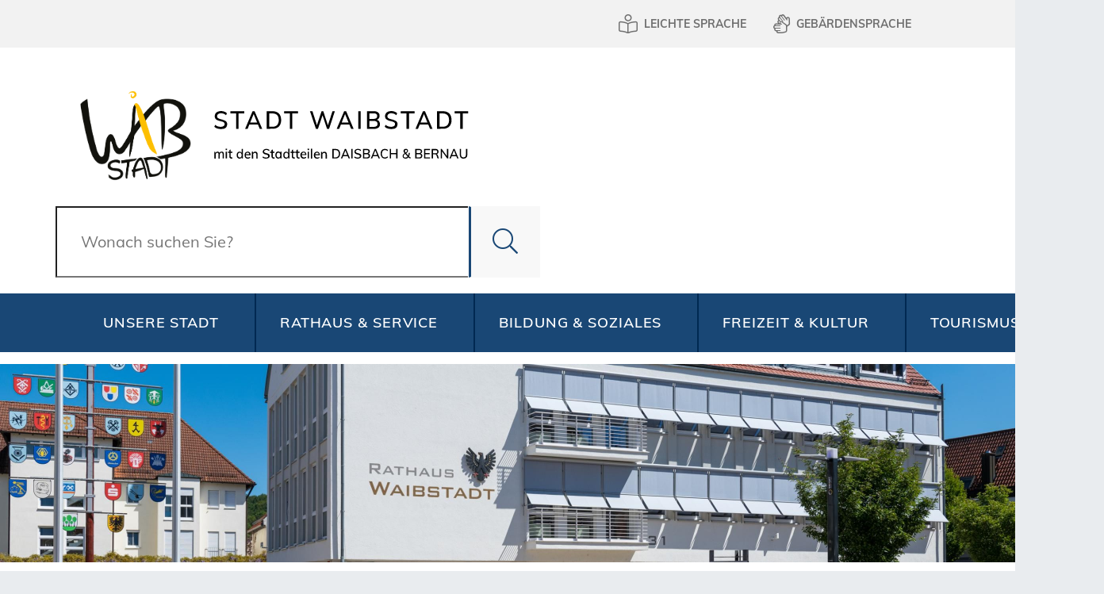

--- FILE ---
content_type: text/html;charset=UTF-8
request_url: https://www.waibstadt.de/-/verfahrensbeschreibung/hundesteuer---befreiung-beantragen/vbid720
body_size: 46264
content:
<!doctype html>
<html lang="de" dir="ltr">
 <head>
  <meta charset="UTF-8">
  <meta name="viewport" content="width=device-width, initial-scale=1, maximum-scale=5, shrink-to-fit=no">
  <meta name="generator" content="dvv-Mastertemplates 24.2.0.1-RELEASE">
  <meta name="description" content="Verfahrensbeschreibung">
  <meta name="author" content="Katherina Tussait">
  <meta name="og:title" content="Verfahrensbeschreibung">
  <meta name="og:description" content="Verfahrensbeschreibung">
  <meta name="og:type" content="website">
  <meta name="og:locale" content="de">
  <meta name="og:url" content="https://www.waibstadt.de/rathaus-und-service/buergerservice/verfahrensbeschreibung">
  <meta name="geo.placename" content="Auwaldstraße 11, 79110 Freiburg im Breisgau, Deutschland">
  <meta name="geo.region" content="DE-BW">
  <meta name="geo.position" content="48.0268217;7.809784000000036">
  <meta name="ICBM" content="48.0268217,7.809784000000036">
  <meta name="robots" content="index, follow">
  <title>Verfahrensbeschreibung Hundesteuer - Befreiung beantragen | Waibstadt</title>
  <link rel="shortcut icon" href="/site/Waibstadt-2020/resourceCached/10.3.4.1/img/favicon.ico">
  <link href="/common/js/jQuery/jquery-ui-themes/1.13.2/base/jquery-ui.min.css" rel="stylesheet" type="text/css">
  <link href="/site/Waibstadt-2020/resourceCached/10.3.4.1/css/vendors/mmenu/dist/mmenu.css" rel="stylesheet" type="text/css">
  <link href="/site/Waibstadt-2020/resourceTemplate/waibstadt-2020/-/2117630/10.3.4.1/resource.dynamic.css" rel="stylesheet" type="text/css">
  <link href="/common/fontawesome5/css/all.min.css" rel="stylesheet" type="text/css">
  <meta name="google-site-verification" content="SCazWRamd4jo0-lYt_jIC7Y3C_b8LYsNnlUfJvw1-80">
  <script src="/site/Waibstadt-2020/resourceCached/10.3.4.1/css/vendors/mburger/dist/mburger.js" type="module"></script>
  <meta property="og:site_name" content="Stadt Waibstadt">
  <script src="https://www.waibstadt.de/ccm19os/os19ccm/public/index.php/app.js?apiKey=56c2704051ead92d595c50d354bf9bc18583453825d1233c&amp;domain=753c0e2" referrerpolicy="origin"></script>
  <script src="/common/js/jQuery/3.6.4/jquery.min.js"></script>
  <script src="/common/js/jQuery/external/hoverIntent/jquery.hoverIntent.min.js"></script>
  <script src="/common/js/jQuery/external/superfish/js/superfish.min.js"></script>
  <script src="/common/js/jQuery/jquery-ui/1.13.2_k1/jquery-ui.min.js"></script>
  <script src="/site/Waibstadt-2020/resourceCached/10.3.4.1/mergedScript_de.js"></script>
  <script src="/site/Waibstadt-2020/resourceCached/10.3.4.1/js/bootstrap.bundle.min.js"></script>
  <script src="/site/Waibstadt-2020/resourceCached/10.3.4.1/js/vendors/owlcarousel/owl.carousel.js"></script>
  <script src="/site/Waibstadt-2020/resourceCached/10.3.4.1/js/vendors/tinyslider/tiny-slider.js"></script>
  <script src="/site/Waibstadt-2020/resourceCached/10.3.4.1/css/vendors/mmenu/dist/mmenu.js"></script>
  <script src="/site/Waibstadt-2020/resourceCached/10.3.4.1/js/mobilemenu.js"></script>
  <script src="/site/Waibstadt-2020/resourceCached/10.3.4.1/js/vendors/swiperjs/swiper-bundle.js"></script>
  <script src="/site/Waibstadt-2020/resourceCached/10.3.4.1/js/functions.js"></script>
  <script defer src="/site/Waibstadt-2020/resourceCached/10.3.4.1/search-autocomplete/autocomplete.js"></script>
  <script>
jQuery(function () {
    jQuery('.pbsearch-autocomplete').pbsearch_autocomplete({
        url: '/site/Waibstadt-2020/search-autocomplete/2117628/index.html',
        delay: 300,
        maxTerms: 5,
        minLength: 3,
        rows: 20,
        avoidParallelRequests: true
    });
});
jQuery(function(){jQuery('ul.sf-menu').superfish();});
</script>
  <link href="/site/Waibstadt-2020/resourceCached/10.3.4.1/service-bw/css/sbw.css" rel="stylesheet" type="text/css">
  <link href="/site/Waibstadt-2020/resourceCached/10.3.4.1/css/styles.css" rel="stylesheet" type="text/css">
 </head>
 <body id="node2117628" class="knot_2117075 service-bw-Verfahren verfahren-detail body_node"><a id="pageTop"></a>
  <div class="l-header__jumplinks">
   <ul class="c-skiplinks">
    <li><a class="c-skiplinks__item" href="#navigation">Gehe zum Navigationsbereich</a></li>
    <li><a class="c-skiplinks__item" href="#inhalt">Gehe zum Inhalt</a></li>
    <li><a class="c-skiplinks__item" href="#suche">Zur Suche springen</a></li>
   </ul>
  </div>
  <div class="c-loginout">
  </div>
  <div class="l-page">
   <header class="l-header">
    <div class="l-header__row1">
     <div class="l-header__inner">
      <div class="l-header__row1-funcnav">
       <ul class="service-navigation">
        <li class="ql-leichtesprache"><a class="internerLink" href="/barrierefreiheit/leichte-sprache" title="Leichte Sprache" aria-label="Leichte Sprache">Leichte Sprache</a></li>
        <li class="ql-gebaerdensprache"><a class="internerLink" href="/barrierefreiheit/gebaerdensprache" title="Gebärdensprache" aria-label="Gebärdensprache">Gebärdensprache</a></li>
        <li class="ql-kontrastschalter"></li>
       </ul>
      </div>
     </div>
    </div>
    <div class="l-header__row2">
     <div class="l-header__inner">
      <div class="l-brand" role="banner"><a href="/startseite" title="Zur Startseite der Stadt Waibstadt" aria-label="Zur Startseite Stadt Waibstadt"> <img class="logo-wappen" src="/site/Waibstadt-2020/resourceCached/10.3.4.1/img/logo_waibstadt_v2.png" title="Zur Startseite der Stadt Waibstadt" alt="Logo: Waibstadt (Link zur Startseite)"> <img class="logo" src="/site/Waibstadt-2020/resourceCached/10.3.4.1/img/logo-waibstadt_ohneWappen.svg" title="Zur Startseite der Stadt Waibstadt" alt="Logo: Waibstadt (Link zur Startseite)"> </a>
      </div>
      <div class="l-quicksearch" id="suche">
       <form class="c-quicksearch noprint" name="search" action="/site/Waibstadt-2020/search/2117628/quickSearchResult.html" role="search" method="GET"><input type="hidden" name="quicksearch" value="true"> <input class="c-quicksearch__input pbsearch-autocomplete" name="query" id="qs_query" type="search" placeholder="Wonach suchen Sie?" aria-label="Suche" onfocus="if(this.value == this.defaultValue){this.value = '';}"> <button class="c-quicksearch__button" type="submit" value="Search" aria-label="Suche starten"><i class="fas fa-search"></i></button>
       </form>
      </div>
     </div>
    </div>
    <div class="l-header__row3">
     <div class="l-header__navigation">
      <div class="l-navigation-wrapper">
       <nav class="l-navigation" id="navigation">
        <ul class="sf-menu">
         <li><a href="/unsere-stadt">Unsere Stadt</a>
          <ul>
           <li><a href="/unsere-stadt/aktuelles">Aktuelles</a></li>
           <li><a href="/unsere-stadt/nachrichtenblatt">Nachrichtenblatt</a>
            <ul>
             <li><a href="/unsere-stadt/nachrichtenblatt/nachrichtenblatt+online">Nachrichtenblatt online</a></li>
            </ul></li>
           <li><a href="/unsere-stadt/unwetterwarnung">Unwetterwarnung</a></li>
           <li><a href="/unsere-stadt/wirtschaftstandort+waibstadt">Wirtschaftstandort Waibstadt</a>
            <ul>
             <li><a href="/unsere-stadt/wirtschaftstandort+waibstadt/ausschreibungen+und+wettbewerbe">Ausschreibungen und Wettbewerbe</a></li>
             <li><a href="/unsere-stadt/wirtschaftstandort+waibstadt/foerderprogramme">Förderprogramme</a></li>
             <li><a href="/unsere-stadt/wirtschaftstandort+waibstadt/ausbildungs-+und+stellenangebote">Ausbildungs- und Stellenangebote</a></li>
             <li><a href="/unsere-stadt/wirtschaftstandort+waibstadt/firmenverzeichnis">Firmenverzeichnis</a>
              <ul>
               <li><a href="/2125705">Selbsteintrag Firmen</a></li>
              </ul></li>
             <li><a href="/unsere-stadt/wirtschaftstandort+waibstadt/gewerbeimmobilien">Gewerbeimmobilien</a></li>
            </ul></li>
           <li><a href="/unsere-stadt/oeffentliche+einrichtungen">Öffentliche Einrichtungen</a>
            <ul>
             <li><a href="/unsere-stadt/oeffentliche+einrichtungen/entsorgung+_+recycling">Entsorgung &amp; Recycling</a></li>
             <li><a href="/unsere-stadt/oeffentliche+einrichtungen/sicherheit+_+ordnung">Sicherheit &amp; Ordnung</a>
              <ul>
               <li><a href="/unsere-stadt/oeffentliche+einrichtungen/sicherheit+_+ordnung/freiwillige+feuerwehr">Freiwillige Feuerwehr</a></li>
              </ul></li>
             <li><a href="/unsere-stadt/oeffentliche+einrichtungen/staedtischer+bauhof">Städtischer Bauhof</a></li>
             <li><a href="/unsere-stadt/oeffentliche+einrichtungen/eigenbetrieb+abwasser">Eigenbetrieb Abwasser</a></li>
             <li><a href="/unsere-stadt/oeffentliche+einrichtungen/zweckverbaende">Zweckverbände</a>
              <ul>
               <li><a href="/unsere-stadt/oeffentliche+einrichtungen/zweckverbaende/zv+wvg+unterer+schwarzbach">ZV WVG Unterer Schwarzbach</a>
                <ul>
                 <li><a href="/2586876">Formulare</a></li>
                </ul></li>
               <li><a href="/unsere-stadt/oeffentliche+einrichtungen/zweckverbaende/zv+hochwasserschutz+elsenz-schwarzbach">ZV Hochwasserschutz Elsenz-Schwarzbach</a></li>
              </ul></li>
             <li><a href="/unsere-stadt/oeffentliche+einrichtungen/gemeindeverwaltungsverband">Gemeindeverwaltungsverband</a></li>
            </ul></li>
           <li><a href="/unsere-stadt/verkehrsanbindung">Verkehrsanbindung</a></li>
           <li><a href="/unsere-stadt/fair+trade">Fair Trade</a></li>
           <li><a href="/unsere-stadt/energiemonitor">Energiemonitor</a></li>
           <li><a href="/unsere-stadt/ehrentaler">Ehrentaler</a></li>
          </ul></li>
         <li class="currentParent"><a href="/rathaus-und-service">Rathaus &amp; Service</a>
          <ul>
           <li><a href="/rathaus-und-service/politik">Politik</a>
            <ul>
             <li><a href="/rathaus-und-service/politik/buergermeister">Bürgermeister</a></li>
             <li><a href="/rathaus-und-service/politik/gemeinderat">Gemeinderat</a>
              <ul>
               <li><a href="/rathaus-und-service/politik/gemeinderat/ausschuesse">Ausschüsse</a></li>
               <li><a href="/rathaus-und-service/politik/gemeinderat/sitzungskalender">Sitzungskalender</a></li>
               <li><a href="/rathaus-und-service/politik/gemeinderat/bekanntgabe+der+beschluesse+aus+dem+gemeinderat">Bekanntgabe der Beschlüsse aus dem Gemeinderat</a>
                <ul>
                 <li><a href="/2117164">2017</a></li>
                 <li><a href="/2117182">2018</a></li>
                 <li><a href="/2117199">2019</a></li>
                 <li><a href="/2117215">2020</a></li>
                 <li><a href="/2541500">2021</a></li>
                 <li><a href="/2590252">2022</a></li>
                 <li><a href="/2734205">2023</a></li>
                </ul></li>
              </ul></li>
             <li><a href="/rathaus-und-service/politik/ortsvorsteher">Ortsvorsteher</a></li>
             <li><a href="/rathaus-und-service/politik/ortschaftsrat">Ortschaftsrat</a>
              <ul>
               <li><a href="/2117282">Sitzungsniederschriften 2017</a></li>
               <li><a href="/2117270">Sitzungsniederschriften 2016</a></li>
               <li><a href="/2117259">Sitzungsniederschriften 2015</a></li>
              </ul></li>
             <li><a href="/rathaus-und-service/politik/ortsrecht+und+satzungen">Ortsrecht und Satzungen</a></li>
             <li><a href="/rathaus-und-service/politik/oeffentliche+bekanntmachungen">Öffentliche Bekanntmachungen</a></li>
             <li><a href="/rathaus-und-service/politik/wahlen">Wahlen</a>
              <ul>
               <li><a href="/rathaus-und-service/politik/wahlen/europaeisches+parlament">Europäisches Parlament</a></li>
               <li><a href="/rathaus-und-service/politik/wahlen/deutscher+bundestag">Deutscher Bundestag</a></li>
               <li><a href="/rathaus-und-service/politik/wahlen/landtag+baden-wuerttemberg">Landtag Baden-Württemberg</a></li>
               <li><a href="/rathaus-und-service/politik/wahlen/kommunalwahlen">Kommunalwahlen</a></li>
               <li><a href="/rathaus-und-service/politik/wahlen/buergermeisterwahl">Bürgermeisterwahl</a></li>
              </ul></li>
             <li><a href="/rathaus-und-service/politik/buergerentscheid+windenergie">Bürgerentscheid Windenergie</a></li>
             <li><a href="/rathaus-und-service/politik/ratsinformationssystem">Ratsinformationssystem</a></li>
            </ul></li>
           <li><a href="/rathaus-und-service/rathaus">Rathaus</a>
            <ul>
             <li><a href="/rathaus-und-service/rathaus/oeffnungszeiten">Öffnungszeiten</a></li>
             <li><a href="/rathaus-und-service/rathaus/fundbuero">Fundbüro</a></li>
             <li><a href="/rathaus-und-service/rathaus/nachbargemeinden+_+partner">Nachbargemeinden &amp; Partner</a></li>
             <li><a href="/rathaus-und-service/rathaus/wichtige+telefonnummern">Wichtige Telefonnummern</a></li>
             <li><a href="/rathaus-und-service/rathaus/kommunale+statistiken">Kommunale Statistiken</a></li>
             <li><a href="/rathaus-und-service/rathaus/e-rechnung">E-Rechnung</a></li>
            </ul></li>
           <li class="currentParent"><a href="/rathaus-und-service/buergerservice">Bürgerservice</a>
            <ul>
             <li><a href="/rathaus-und-service/buergerservice/dienstleistungen">Dienstleistungen</a>
              <ul>
               <li><a href="/rathaus-und-service/buergerservice/dienstleistungen/lebenslagen+service-bw">Lebenslagen Service-BW</a></li>
               <li><a href="/rathaus-und-service/buergerservice/dienstleistungen/buerger+helfen+buergern">Bürger helfen Bürgern</a></li>
               <li><a href="/rathaus-und-service/buergerservice/dienstleistungen/integrationsmanagement">Integrationsmanagement</a></li>
               <li><a href="/rathaus-und-service/buergerservice/dienstleistungen/waibstadter+initiative+fuer+fluechtlinge">Waibstadter Initiative für Flüchtlinge</a></li>
               <li><a href="/rathaus-und-service/buergerservice/dienstleistungen/pflegestuetzpunkt+rhein-neckar-kreis">Pflegestützpunkt Rhein-Neckar-Kreis</a></li>
               <li><a href="/rathaus-und-service/buergerservice/dienstleistungen/auskunftsservice+ausweise">Auskunftsservice Ausweise</a></li>
               <li><a href="/rathaus-und-service/buergerservice/dienstleistungen/elektronische+wohnsitzanmeldung">Elektronische Wohnsitzanmeldung</a></li>
              </ul></li>
             <li><a href="/rathaus-und-service/buergerservice/behoerdenwegweiser">Behördenwegweiser</a></li>
             <li><a href="/rathaus-und-service/buergerservice/ansprechpartner">Ansprechpartner</a></li>
             <li><a href="/rathaus-und-service/buergerservice/formulare">Formulare</a></li>
             <li class="current"><a aria-current="page" class="active" href="/rathaus-und-service/buergerservice/verfahrensbeschreibung">Verfahrensbeschreibung</a></li>
             <li><a href="/rathaus-und-service/buergerservice/sicher+kommunizieren">Sicher Kommunizieren</a></li>
             <li><a href="/rathaus-und-service/buergerservice/115+-+ihre+behoerdennummer">115 - Ihre Behördennummer</a></li>
             <li><a href="/rathaus-und-service/buergerservice/grundsteuerreform">Grundsteuerreform</a></li>
            </ul></li>
           <li><a href="/rathaus-und-service/bauen+_+wohnen">Bauen &amp; Wohnen</a>
            <ul>
             <li><a href="/rathaus-und-service/bauen+_+wohnen/freie+bauplaetze">freie Bauplätze</a></li>
             <li><a href="/rathaus-und-service/bauen+_+wohnen/bauleitplanung">Bauleitplanung</a></li>
             <li><a href="/rathaus-und-service/bauen+_+wohnen/baugebiete">Baugebiete</a>
              <ul>
               <li><a href="/rathaus-und-service/bauen+_+wohnen/baugebiete/baugebiete+waibstadt">Baugebiete Waibstadt</a>
                <ul>
                 <li><a href="/rathaus-und-service/bauen+_+wohnen/baugebiete/vorderer+kuehnberg">Vorderer Kühnberg</a></li>
                </ul></li>
               <li><a href="/rathaus-und-service/bauen+_+wohnen/baugebiete/baugebiete+daisbach">Baugebiete Daisbach</a></li>
              </ul></li>
             <li><a href="/rathaus-und-service/bauen+_+wohnen/bodenrichtwerte">Bodenrichtwerte</a></li>
             <li><a href="/rathaus-und-service/bauen+_+wohnen/wasserqualitaet">Wasserqualität</a></li>
             <li><a href="/rathaus-und-service/bauen+_+wohnen/energieberatung+kliba">Energieberatung KliBA</a></li>
             <li><a href="/rathaus-und-service/bauen+_+wohnen/flaechennutzungsplan">Flächennutzungsplan</a></li>
             <li><a href="/rathaus-und-service/bauen+_+wohnen/solarlokal">Solarlokal</a></li>
             <li><a href="/rathaus-und-service/bauen+_+wohnen/bodensee-wasserversorgung+-+planung+zukunftsquelle">Bodensee-Wasserversorgung - Planung Zukunftsquelle</a></li>
            </ul></li>
           <li><a href="/rathaus-und-service/oeffentliche+zustellungen">Öffentliche Zustellungen</a></li>
          </ul></li>
         <li><a href="/bildung-und-soziales">Bildung &amp; Soziales</a>
          <ul>
           <li><a href="/bildung-und-soziales/schulen">Schulen</a></li>
           <li><a href="/bildung-und-soziales/vhs">VHS</a></li>
           <li><a href="/bildung-und-soziales/musikschule">Musikschule</a></li>
           <li><a href="/bildung-und-soziales/buechereien">Büchereien</a></li>
           <li><a href="/bildung-und-soziales/kindergaerten">Kindergärten</a></li>
           <li><a href="/bildung-und-soziales/kinderbetreuung">Kinderbetreuung</a>
            <ul>
             <li><a href="/bildung-und-soziales/kinderbetreuung/betreuungsangebote">Betreuungsangebote</a></li>
            </ul></li>
           <li><a href="/bildung-und-soziales/seniorenangebote">Seniorenangebote</a></li>
          </ul></li>
         <li><a href="/freizeit-und-kultur">Freizeit &amp; Kultur</a>
          <ul>
           <li><a href="/freizeit-und-kultur/veranstaltungen">Veranstaltungen</a>
            <ul>
             <li><a href="/freizeit-und-kultur/veranstaltungen/veranstaltungskalender+zum+ausdrucken">Veranstaltungskalender zum ausdrucken</a></li>
            </ul></li>
           <li><a href="/freizeit-und-kultur/vereine">Vereine</a>
            <ul>
             <li><a href="/2125472">Selbsteintrag Vereine</a></li>
            </ul></li>
           <li><a href="/freizeit-und-kultur/sportstaetten">Sportstätten</a></li>
           <li><a href="/freizeit-und-kultur/freizeitstaetten">Freizeitstätten</a></li>
           <li><a href="/freizeit-und-kultur/hallen-freibad">Hallen-Freibad</a></li>
           <li><a href="/freizeit-und-kultur/kirchen+_+religionsgemeinschaften">Kirchen &amp; Religionsgemeinschaften</a></li>
           <li><a href="/freizeit-und-kultur/ferienprogramm+2025">Ferienprogramm 2025</a></li>
           <li><a href="/freizeit-und-kultur/ferienprogramm+2024">Ferienprogramm 2024</a></li>
          </ul></li>
         <li><a href="/tourismus">Tourismus</a>
          <ul>
           <li><a href="/tourismus/stadtplaene">Stadtpläne</a></li>
           <li><a href="/tourismus/sehenswuerdigkeiten">Sehenswürdigkeiten</a>
            <ul>
             <li><a href="/tourismus/sehenswuerdigkeiten/wanderwalter">Wanderwalter</a></li>
            </ul></li>
           <li><a href="/tourismus/gaststaetten+und+unterkuenfte">Gaststätten und Unterkünfte</a></li>
           <li><a href="/tourismus/publikationen">Publikationen</a></li>
           <li><a href="/tourismus/geschichtliches">Geschichtliches</a>
            <ul>
             <li><a href="/tourismus/geschichtliches/zeittafel">Zeittafel</a></li>
             <li><a href="/tourismus/geschichtliches/uznamen+waibstadt+kaeskuchen+rezept">Uznamen Waibstadt Käskuchen Rezept</a></li>
             <li><a href="/tourismus/geschichtliches/waibschdae+woerterbuch">Waibschdä Wörterbuch</a></li>
            </ul></li>
           <li><a href="/tourismus/sinsheimer+erlebnisregion">Sinsheimer Erlebnisregion</a></li>
           <li><a href="/tourismus/naturpark+neckartal-odenwald">Naturpark Neckartal-Odenwald</a></li>
          </ul></li>
        </ul>
        <div class="l-hamburger-menu mobile-nav-button-wrapper "><button class="mburger mburger--collapse" id="mobile-nav-button" aria-label="Öffne das Hauptmenü" tabindex="0"> <b></b> <b></b> <b></b> <span>Menü</span> </button>
        </div>
       </nav>
      </div>
     </div>
    </div>
    <div class="l-header__stage">
     <div class="v-row row subcolumns" id="row_2494446">
      <div id="id2494447" class="col-lg-12">
       <div class="subcl">
        <div class="v-col col subrows" id="col_2494447">
         <div id="id2494448">
          <div>
           <article class="v-box boxborder block_2494448" id="cc_2494448">
            <div id="boxid2494449" class="boxChild">
             <figure class="basecontent-image c-image resized resizedW2560 resizedH500">
              <div class="image-inner" id="img_2494449">
               <img alt="Rathaus Waibstadt" src="/site/Waibstadt-2020/data/2117075/resize/staedtische_gebaeude_rathaus_waibstadt_DS8_9980_1_2020_favorit-8.jpg?f=%2Fsite%2FWaibstadt-2020%2Fget%2Fparams_E82587959%2F2494449%2Fstaedtische_gebaeude_rathaus_waibstadt_DS8_9980_1_2020_favorit-8.jpg&amp;w=2560&amp;h=500&amp;m=C" title="Rathaus Waibstadt">
              </div>
             </figure>
            </div>
           </article>
          </div>
         </div>
        </div>
       </div>
      </div>
     </div>
    </div>
   </header>
   <div class="l-main">
    <div class="l-main-inner" role="main">
     <div class="l-sidenavigation">
      <nav class="sidebar_nav">
       <div class="l-sidenavigation__title">
        Rathaus &amp; Service
       </div>
       <div class="l-sidenavigation__list">
        <ul class="nav nav_2117075 ebene2">
         <li class="nav_2117089 ebene2 hasChild child_1"><a href="/rathaus-und-service/politik">Politik</a></li>
         <li class="nav_2393270 ebene2 hasChild child_2"><a href="/rathaus-und-service/rathaus">Rathaus</a></li>
         <li class="nav_2421253 ebene2 hasChild currentParent child_3"><a href="/rathaus-und-service/buergerservice">Bürgerservice</a>
          <ul class="nav_2421253 ebene3">
           <li class="nav_2421266 ebene3 hasChild child_1"><a href="/rathaus-und-service/buergerservice/dienstleistungen">Dienstleistungen</a></li>
           <li class="nav_2117624 ebene3 child_2"><a href="/rathaus-und-service/buergerservice/behoerdenwegweiser">Behördenwegweiser</a></li>
           <li class="nav_2117632 ebene3 child_3"><a href="/rathaus-und-service/buergerservice/ansprechpartner">Ansprechpartner</a></li>
           <li class="nav_2117640 ebene3 child_4"><a href="/rathaus-und-service/buergerservice/formulare">Formulare</a></li>
           <li class="nav_2117628 ebene3 current child_5"><a aria-current="page" class="active" href="/rathaus-und-service/buergerservice/verfahrensbeschreibung">Verfahrensbeschreibung</a></li>
           <li class="nav_2117567 ebene3 child_6"><a href="/rathaus-und-service/buergerservice/sicher+kommunizieren">Sicher Kommunizieren</a></li>
           <li class="nav_2593940 ebene3 child_7"><a href="/rathaus-und-service/buergerservice/115+-+ihre+behoerdennummer">115 - Ihre Behördennummer</a></li>
           <li class="nav_2643782 ebene3 child_8"><a href="/rathaus-und-service/buergerservice/grundsteuerreform">Grundsteuerreform</a></li>
          </ul></li>
         <li class="nav_2120974 ebene2 hasChild child_4"><a href="/rathaus-und-service/bauen+_+wohnen">Bauen &amp; Wohnen</a></li>
         <li class="nav_3292034 ebene2 child_5"><a href="/rathaus-und-service/oeffentliche+zustellungen">Öffentliche Zustellungen</a></li>
        </ul>
       </div>
      </nav>
     </div>
     <div class="l-content" id="inhalt">
      <div class="l-breadcrumb noprint">
       <nav class="c-breadcrumb" aria-label="breadcrumb">
        <ul class="breadcrumb">
         <li class="breadcrumb-item"><a href="/startseite">Startseite</a></li>
         <li class="breadcrumb-item"><a href="/rathaus-und-service">Rathaus &amp; Service</a></li>
         <li class="breadcrumb-item"><a href="/rathaus-und-service/buergerservice">Bürgerservice</a></li>
         <li class="breadcrumb-item current"><span aria-current="page" class="active">Verfahrensbeschreibung</span></li>
        </ul>
       </nav>
      </div>
      <article class="v-standard block_2421486" id="cc_2421486">
       <h1 class="c-h1">Verfahrensbeschreibung</h1>
      </article> <!-- url_module = /service-bw/index.vm -->
      <div class="verfahren"><strong class="modul">Leistungen</strong>
       <nav aria-label="Register" class="d-print-none"><a class="sr-only" href="#rb1end">Alphabetisches Register überspringen</a>
        <ul class="pagination pagination--register">
         <li class="page-item"><a aria-label="Buchstabe A" class="page-link" href="/,(ankerA)/rathaus-und-service/buergerservice/verfahrensbeschreibung#ankerA">A</a></li>
         <li class="page-item"><a aria-label="Buchstabe B" class="page-link" href="/,(ankerB)/rathaus-und-service/buergerservice/verfahrensbeschreibung#ankerB">B</a></li>
         <li class="page-item"><a aria-label="Buchstabe C" class="page-link" href="/,(ankerC)/rathaus-und-service/buergerservice/verfahrensbeschreibung#ankerC">C</a></li>
         <li class="page-item"><a aria-label="Buchstabe D" class="page-link" href="/,(ankerD)/rathaus-und-service/buergerservice/verfahrensbeschreibung#ankerD">D</a></li>
         <li class="page-item"><a aria-label="Buchstabe E" class="page-link" href="/,(ankerE)/rathaus-und-service/buergerservice/verfahrensbeschreibung#ankerE">E</a></li>
         <li class="page-item"><a aria-label="Buchstabe F" class="page-link" href="/,(ankerF)/rathaus-und-service/buergerservice/verfahrensbeschreibung#ankerF">F</a></li>
         <li class="page-item"><a aria-label="Buchstabe G" class="page-link" href="/,(ankerG)/rathaus-und-service/buergerservice/verfahrensbeschreibung#ankerG">G</a></li>
         <li class="page-item"><a aria-label="Buchstabe H" class="page-link" href="/,(ankerH)/rathaus-und-service/buergerservice/verfahrensbeschreibung#ankerH">H</a></li>
         <li class="page-item"><a aria-label="Buchstabe I" class="page-link" href="/,(ankerI)/rathaus-und-service/buergerservice/verfahrensbeschreibung#ankerI">I</a></li>
         <li class="page-item"><a aria-label="Buchstabe J" class="page-link" href="/,(ankerJ)/rathaus-und-service/buergerservice/verfahrensbeschreibung#ankerJ">J</a></li>
         <li class="page-item"><a aria-label="Buchstabe K" class="page-link" href="/,(ankerK)/rathaus-und-service/buergerservice/verfahrensbeschreibung#ankerK">K</a></li>
         <li class="page-item"><a aria-label="Buchstabe L" class="page-link" href="/,(ankerL)/rathaus-und-service/buergerservice/verfahrensbeschreibung#ankerL">L</a></li>
         <li class="page-item"><a aria-label="Buchstabe M" class="page-link" href="/,(ankerM)/rathaus-und-service/buergerservice/verfahrensbeschreibung#ankerM">M</a></li>
         <li class="page-item"><a aria-label="Buchstabe N" class="page-link" href="/,(ankerN)/rathaus-und-service/buergerservice/verfahrensbeschreibung#ankerN">N</a></li>
         <li class="page-item"><a aria-label="Buchstabe O" class="page-link" href="/,(ankerO)/rathaus-und-service/buergerservice/verfahrensbeschreibung#ankerO">O</a></li>
         <li class="page-item"><a aria-label="Buchstabe P" class="page-link" href="/,(ankerP)/rathaus-und-service/buergerservice/verfahrensbeschreibung#ankerP">P</a></li>
         <li class="page-item"><a aria-label="Buchstabe Q" class="page-link" href="/,(ankerQ)/rathaus-und-service/buergerservice/verfahrensbeschreibung#ankerQ">Q</a></li>
         <li class="page-item"><a aria-label="Buchstabe R" class="page-link" href="/,(ankerR)/rathaus-und-service/buergerservice/verfahrensbeschreibung#ankerR">R</a></li>
         <li class="page-item"><a aria-label="Buchstabe S" class="page-link" href="/,(ankerS)/rathaus-und-service/buergerservice/verfahrensbeschreibung#ankerS">S</a></li>
         <li class="page-item"><a aria-label="Buchstabe T" class="page-link" href="/,(ankerT)/rathaus-und-service/buergerservice/verfahrensbeschreibung#ankerT">T</a></li>
         <li class="page-item"><a aria-label="Buchstabe U" class="page-link" href="/,(ankerU)/rathaus-und-service/buergerservice/verfahrensbeschreibung#ankerU">U</a></li>
         <li class="page-item"><a aria-label="Buchstabe V" class="page-link" href="/,(ankerV)/rathaus-und-service/buergerservice/verfahrensbeschreibung#ankerV">V</a></li>
         <li class="page-item"><a aria-label="Buchstabe W" class="page-link" href="/,(ankerW)/rathaus-und-service/buergerservice/verfahrensbeschreibung#ankerW">W</a></li>
         <li aria-hidden="true" class="page-item disabled"><a class="page-link">X</a></li>
         <li aria-hidden="true" class="page-item disabled"><a class="page-link">Y</a></li>
         <li class="page-item"><a aria-label="Buchstabe Z" class="page-link" href="/,(ankerZ)/rathaus-und-service/buergerservice/verfahrensbeschreibung#ankerZ">Z</a></li>
        </ul> <a id="rb1end"></a>
       </nav>
       <div class="leistungen leistungen-detail leistungen-detail-720">
        <!-- id 720 | 1 --><a name="vb"></a>
        <h1 class="titel">Hundesteuer - Befreiung beantragen</h1>
        <nav>
         <ul class="u-anchor-links"></ul>
        </nav>
        <div class="preamble section-text">
         <p>Sie können sich in bestimmten Fällen von der Hundesteuer Ihrer Gemeinde befreien lassen.</p>
        </div>
        <div class="section section-zustaendigkeit">
         <h2>Zuständige Stelle</h2>
         <div class="section-text">
          <p>die Gemeinde-/Stadtverwaltung des Hauptwohnsitzes des Hundehalters oder der Hundehalterin</p>
         </div>
         <div class="stelle stelle-6005131"><a href="/-/behoerdenwegweiser/222-steueramt-stadt-waibstadt/oe6005131"> 2.22 Steueramt [Stadt Waibstadt] </a>
         </div>
        </div>
        <div class="details">
         <h2>Leistungsdetails</h2>
         <div class="details-inner" data-heading-level="h3">
          <div class="section section-voraussetungen">
           <h3>Voraussetzungen</h3>
           <div class="section-text">
            <p>Die Voraussetzungen können von Gemeinde zu Gemeinde unterschiedlich sein.</p>
            <p><span class="sbw-langtext">In der Regel sind beispielsweise Rettungs- und Blindenhunde befreit.</span></p>
           </div>
          </div>
          <div class="section section-verfahrensablauf">
           <h3>Verfahrensablauf</h3>
           <div class="section-text">
            <p>Beantragen Sie die Steuerbefreiung persönlich oder schriftlich. Nutzen Sie das entsprechende Formular Ihrer Gemeinde.</p>
            <p>Je nach Angebot liegt es bei Ihrer Gemeinde aus oder steht auch im Internet zum Download zur Verfügung.</p>
           </div>
          </div>
          <div class="section section-fristen">
           <h3>Fristen</h3>
           <div class="section-text">
            <p>keine</p>
           </div>
          </div>
          <div class="section section-unterlagen">
           <h3>Erforderliche Unterlagen</h3>
           <div class="section-text">
            <p>Welche Unterlagen Sie vorlegen müssen, ist, abhängig von den Voraussetzungen der Steuerbefreiung. <span class="sbw-langtext">Bei Blindenhunden kann das beispielsweise eine Kopie des Schwerbehindertenausweises mit den Merkmalen "B", "Bl", "aG" oder "H" sein.</span></p>
            <p>Erkundigen Sie sich vor der Antragstellung bei Ihrer Gemeinde.</p>
           </div>
          </div>
          <div class="section section-kosten">
           <h3>Kosten</h3>
           <div class="section-text">
            <p>Keine</p>
           </div>
          </div>
          <div class="section section-sonstiges">
           <h3>Hinweise</h3>
           <div class="section-text">
            <p>keine</p>
           </div>
          </div>
         </div>
        </div>
        <div class="section section-rechtsgrundlage">
         <h3>Rechtsgrundlage</h3>
         <div class="section-text">
          <p><a class="sp-m-externalLink" title="Link öffnet sich im externen Fenster " href="https://www.landesrecht-bw.de/bsbw/document/jlr-KAGBW2005V8IVZ" rel="noopener noreferrer" target="_blank">Kommunalabgabengesetz (KAG)</a></p>
          <ul>
           <li>§ 9 Absatz 3 Gemeindesteuern <span>in Verbindung mit der jeweiligen Satzung Ihrer Gemeinde</span></li>
          </ul>
         </div>
        </div>
        <div class="section section-freigabevermerk">
         <h3>Freigabevermerk</h3>
         <div class="section-text">
          <p><span>12.06.2025 Finanzministerium Baden-Württemberg und Innenministerium Baden-Württemberg</span></p>
         </div>
        </div>
       </div>
      </div>
      <script>
   'use strict';function leistungenSearch(){let a=document.getElementsByClassName("leistungen");search(a,"leistungSearch")}function stichworteSearch(){let a=document.getElementsByClassName("stichworte");search(a,"stichwortSearch")}function formularSearch(){let a=document.getElementsByClassName("formulare");search(a,"formSearch")}function aemterListSearch(){let a=document.getElementsByClassName("lpUL");search(a,"aemterSearch")}
function searchReset(a,c){a.value="";"stichwortSearch"===c?stichworteSearch():"leistungSearch"===c?leistungenSearch():"formSearch"===c?formularSearch():"aemterSearch"===c&&(aemterListSearch(),location.reload())}
function search(a,c){let e=document.getElementById(c),g=e.value.toUpperCase();var d=!1;let k=document.getElementsByClassName("folderRegister").item(0);e.addEventListener("search",function(b){searchReset(e,c)});e.addEventListener("keypress",function(b){13===(b.which||b.key)&&b.preventDefault()});if("aemterSearch"===c)searchAemterList(a,g,d);else{let b=1;"leistungSearch"===c&&(b=0);for(b;b<a.length;b++){d=a[b].getElementsByTagName("li");let f=!1,h=!0;for(let l=0;l<d.length;l++){let m=d[l],n=m.getElementsByTagName("a")[0];
-1<(n.textContent||n.innerText).toUpperCase().indexOf(g)?h=m.hidden=!1:f=m.hidden=!0}a[b].parentElement.hidden=f&&h;d=a[b].parentElement.hidden}k.hidden=0<g.length&&d}}
function searchAemterList(a,c,e){const g=document.querySelector("nav:has(.pagination)");0>=c.length&&location.reload();for(let d=0;d<a.length;d++){const k=a[d].getElementsByTagName("li");for(let b=0;b<k.length;b++){let f=k[b],h=f.getElementsByTagName("a")[0];-1<(h.textContent||h.innerText).toUpperCase().indexOf(c)?(f.hidden=!1,e=!0):f.hidden=!0}}g.hidden=0<c.length&&e;jQuery("h2").each(function(){let d=jQuery(this);d.nextUntil("h2").filter("ul.lpUL li");jQuery(d).hide();jQuery(".lpAnker").hide()})}
;
</script>
      <div class="l-contentfooter row noprint">
      </div> <!-- content-custom.vm end -->
     </div>
    </div>
   </div>
   <div class="footer-svg">
    <svg xmlns="http://www.w3.org/2000/svg" xmlns:xlink="http://www.w3.org/1999/xlink" width="804" height="241.956" viewbox="0 0 804 241.956"><defs>
      <filter id="stilisiertkirchewaibstadt-02" x="0" y="0" width="804" height="241.956" filterunits="userSpaceOnUse">
       <feoffset dx="8" dy="-9" input="SourceAlpha" />
       <fegaussianblur result="blur" />
       <feflood flood-opacity="0.161" />
       <fecomposite operator="in" in2="blur" />
       <fecomposite in="SourceGraphic" /> 
      </filter> 
     </defs> <g transform="matrix(1, 0, 0, 1, 0, 0)" filter="url(#stilisiertkirchewaibstadt-02)">
      <path id="stilisiertkirchewaibstadt-02-2" data-name="stilisiertkirchewaibstadt-02" d="M768.14,193.173a48.887,48.887,0,0,1-8.367-4.832h0c-32.383-16.438-97.781-10.319-97.781-10.319h0s-51.6,13.864-67.253,7.474c-2.691-1.084-5.631-6.774-8.231-8.2-7.1-3.613-24.423-3.884-31.817-.948-5.314,2.1-10.99,13.683-16.123,16.1-12.3,5.826-54.408-1.581-54.408-1.581h0L460.007,204.8H388.954V176.735h-8.322V118.389l7.508-7.474-7.643-7.632L365.165,6.19,349.81,103.283l-7.621,7.632,7.485,7.474v45.95h-126.5l-3.256-3.252-17.706,17.657h-7.123l-21.573,21.541H160.24L145.5,185.564l-11.307-6.5L121.91,200.286H75.643v-6.774H0v45.16H75.643v-.5h68.881l.972.971.972-.971h66.1v.5H796v-45.5S774.834,194.935,768.14,193.173Z" transform="translate(0 2.81)" fill="#194775" /> 
     </g>
    </svg>
   </div>
   <footer class="l-footer noprint">
    <div class="l-footer__navigation">
     <div class="l-footer__inner">
      <nav aria-label="Footer Navigation">
       <ul>
        <li><a href="/2125856">Kontakt</a></li>
        <li><a href="/impressum">Impressum</a></li>
        <li><a href="/datenschutz">Datenschutz</a></li>
        <li><a href="/barrierefreiheit">Barrierefreiheit</a></li>
        <li></li>
        <li><a href="/barrierefreiheit/leichte-sprache">Leichte Sprache</a></li>
        <li><a href="/barrierefreiheit/gebaerdensprache">Gebärdensprache</a></li>
        <li><a href="#CCM.openWidget">Cookies</a></li>
        <li><a href="/2126254">Hilfe</a></li>
       </ul>
      </nav>
     </div>
    </div>
    <div class="l-footer__slot-bottom">
     <div class="l-footer__inner">
      <div class="v-standard block_2394610" id="cc_2394610">
       <div class="v-row row subcolumns footer-kontakt" id="row_2394617">
        <div id="id2394618" class="col-lg-6">
         <div class="subcl">
          <div class="v-col col subrows waibstadt" id="col_2394618">
           <div id="id2394619">
            <div>
             <div class="v-box boxborder block_2394619 wappen-und-adresse" id="cc_2394619">
              <div id="boxid2395255" class="boxChild">
               <div class="composedcontent-tng_box_in_box block_2395255 wappen" id="cc_2395255">
                <figure class="basecontent-image c-image">
                 <div class="image-inner" id="img_2394659">
                  <img alt="" src="/site/Waibstadt-2020/get/params_E31363988/2394659/wappen-waibstadt.png">
                 </div>
                </figure>
               </div>
              </div>
              <div id="boxid2395260" class="boxChild">
               <div class="composedcontent-tng_box_in_box block_2395260 adresse" id="cc_2395260">
                <p class="c-text"><strong>Rathaus Waibstadt</strong><br>Hauptstraße 31<br>74915 Waibstadt</p>
               </div>
              </div>
             </div>
            </div>
           </div>
           <div id="id2394629">
            <div>
             <div class="v-box boxborder block_2394629 kontakt" id="cc_2394629">
              <div id="boxid2395253" class="boxChild">
               <div class="basecontent-dvv-kontaktdaten" id="id2395253">
                <div class="contactDataBox">
                 <div class="rumpf">
                  <script type="application/ld+json">
{"@context": "http://schema.org", "@type": "Place", "email": "poststelle@waibstadt.de", "telephone": "(0 72 63) 9 14 70", "faxNumber": "(0 72 63) 91 47-11"}
</script>
                  <div class="vCard">
                   <div class="vCardLink">
                    <a aria-label="Adresse in mein Adressbuch übernehmen" class="vCard" href="/site/Waibstadt-2020/data/2395253/cached/vcard.vcf?key=0.mxpn9ehtp1" rel="nofollow" target="_blank"><img alt="Adresse in mein Adressbuch übernehmen" class="border-0" src="/site/Waibstadt-2020/resourceCached/10.3.4.1/img/links/vCard.png"></a>
                   </div>
                   <div class="mail"><span class="bez">E-Mail</span> <span class="value"><a class="email" href="mailto:poststelle@waibstadt.de">poststelle@waibstadt.de</a></span>
                   </div>
                   <div class="tel"><span class="bez">Telefon</span> <span class="value"><a class="tel" href="tel:0726391470">(0<span class="telSp"> </span>72<span class="telSp"> </span>63) 9<span class="telSp"> </span>14<span class="telSp"> </span>70</a></span>
                   </div>
                   <div class="fax"><span class="bez">Fax</span> <span class="value"><span class="fax">(0<span class="telSp"> </span>72<span class="telSp"> </span>63) 91<span class="telSp"> </span>47-11</span></span>
                   </div>
                  </div>
                  <div class="infotext">
                   <div class="value">
                   </div>
                  </div> <br>
                 </div>
                </div>
               </div>
              </div>
              <div id="boxid2395252" class="boxChild">
               <p class="c-text oeffnungszeiten-zeiten"><u>Sprechzeiten</u><br>Mo - Fr 8.30 - 12.00 Uhr<br>sowie Mo + Mi 14.00 - 16.00 Uhr<br>und Do 13.30 - 18.00 Uhr</p>
              </div>
             </div>
            </div>
           </div>
          </div>
         </div>
        </div>
        <div id="id2394639" class="col-lg-6">
         <div class="subcr">
          <div class="v-col col subrows daisbach" id="col_2394639">
           <div id="id2394640">
            <div>
             <div class="v-box boxborder block_2394640 wappen-und-adresse" id="cc_2394640">
              <div id="boxid2395265" class="boxChild">
               <div class="composedcontent-tng_box_in_box block_2395265 wappen" id="cc_2395265">
                <figure class="basecontent-image c-image">
                 <div class="image-inner" id="img_2394660">
                  <img alt="" src="/site/Waibstadt-2020/get/params_E-537831342/2394660/wappen-daisbach.png">
                 </div>
                </figure>
               </div>
              </div>
              <div id="boxid2395270" class="boxChild">
               <div class="composedcontent-tng_box_in_box block_2395270 adresse" id="cc_2395270">
                <p class="c-text"><strong>Verwaltungsstelle</strong><br>während der Bauphase&nbsp;<br>im Rathaus Waibstadt<br>Hauptstr. 31<br>74915 Waibstadt<br><br>Zi. 14, 1. OG</p>
               </div>
              </div>
             </div>
            </div>
           </div>
           <div id="id2394650">
            <div>
             <div class="v-box boxborder block_2394650 kontakt" id="cc_2394650">
              <div id="boxid2395254" class="boxChild">
               <div class="basecontent-dvv-kontaktdaten" id="id2395254">
                <div class="contactDataBox">
                 <div class="rumpf">
                  <script type="application/ld+json">
{"@context": "http://schema.org", "@type": "Place", "email": "daisbach@waibstadt.de", "telephone": "(0 72 61) 20 69", "faxNumber": "(0 72 61) 65 52 30"}
</script>
                  <div class="vCard">
                   <div class="vCardLink">
                    <a aria-label="Adresse in mein Adressbuch übernehmen" class="vCard" href="/site/Waibstadt-2020/data/2395254/cached/vcard.vcf?key=0.ux16k1hwa1" rel="nofollow" target="_blank"><img alt="Adresse in mein Adressbuch übernehmen" class="border-0" src="/site/Waibstadt-2020/resourceCached/10.3.4.1/img/links/vCard.png"></a>
                   </div>
                   <div class="mail"><span class="bez">E-Mail</span> <span class="value"><a class="email" href="mailto:daisbach@waibstadt.de">daisbach@waibstadt.de</a></span>
                   </div>
                   <div class="tel"><span class="bez">Telefon</span> <span class="value"><a class="tel" href="tel:072612069">(0<span class="telSp"> </span>72<span class="telSp"> </span>61) 20<span class="telSp"> </span>69</a></span>
                   </div>
                   <div class="fax"><span class="bez">Fax</span> <span class="value"><span class="fax">(0<span class="telSp"> </span>72<span class="telSp"> </span>61) 65<span class="telSp"> </span>52<span class="telSp"> </span>30</span></span>
                   </div>
                  </div>
                  <div class="infotext">
                   <div class="value">
                   </div>
                  </div> <br>
                 </div>
                </div>
               </div>
              </div>
              <div id="boxid3166053" class="boxChild">
               <p class="c-text oeffnungszeiten-text"><u>Sprechzeiten:</u><br>Mo - Fr&nbsp; 8.30 - 12.00 Uhr<br>Do&nbsp; &nbsp; &nbsp; &nbsp;13.30 - 15.00 Uhr</p>
              </div>
             </div>
            </div>
           </div>
          </div>
         </div>
        </div>
       </div>
      </div>
     </div>
    </div>
    <div class="l-footer__copyright">
     <div class="l-footer__inner">
      <div class="l-footer__copyright-left">
       2020 - 2021 © Stadt Waibstadt
      </div>
      <div class="l-footer__copyright-right">
       <div class="l-footer__copyright-poweredby">
        powered by <a href="https://www.komm.one/cms" target="_blank">Komm.ONE</a>
       </div>
       <div class="l-footer__backtotop">
        <a class="back-to-top js-back-to-top" href="#" data-offset="100" data-duration="300">
         <svg class="icon" viewbox="0 0 16 16">
          <title>Go to top of page</title><g stroke-width="1" stroke="currentColor">
           <polyline fill="none" stroke="currentColor" stroke-linecap="round" stroke-linejoin="round" stroke-miterlimit="10" points="15.5,11.5 8,4 0.5,11.5 "></polyline>
          </g>
         </svg></a>
       </div>
      </div>
     </div>
    </div>
   </footer>
  </div> <!-- l-page end -->
  <script src="/site/Waibstadt-2020/resourceCached/10.3.4.1/servicebw-leistungen/leistungen.min.js"></script>
  <script src="/site/Waibstadt-2020/resourceCached/10.3.4.1/service-bw/js/add-ext-link.min.js"></script>
  <script src="/site/Waibstadt-2020/data/2117628/tracking/tracking.js"></script>
  <script async defer src="https://www.waibstadt.de/matomo/piwik.js"></script>
  <noscript>
   <img alt="" src="https://www.waibstadt.de/matomo/piwik.php?idsite=113&amp;action_name=Deutsch%20/%20Rathaus%20%26%20Service%20/xn--%20Brgerservice%20-p6b/%20Verfahrensbeschreibung">
  </noscript> <!-- postprocessor.groovy duration 2 ms -->
 </body>
</html><!--
  copyright Komm.ONE
  node       2116184/2117075/2421253/2117628 Verfahrensbeschreibung
  locale     de Deutsch
  server     cms08_cms08-n1
  duration   589 ms
-->

--- FILE ---
content_type: text/css;charset=UTF-8
request_url: https://www.waibstadt.de/site/Waibstadt-2020/resourceTemplate/waibstadt-2020/-/2117630/10.3.4.1/resource.dynamic.css
body_size: 162
content:
.default {color: #000000}
.primary1 {color: #565A5B}
.primary2 {color: #FF0000}
.primary3 {color: #008000}
th.bgcolor-default, td.bgcolor-default {background-color: white;}
th.bgcolor-primary1, td.bgcolor-primary1 {background-color: #008754;}
th.bgcolor-primary2, td.bgcolor-primary2 {background-color: #F0CA00;}
th.bgcolor-primary3, td.bgcolor-primary3 {background-color: #C1121C ;}

--- FILE ---
content_type: text/javascript;charset=UTF-8
request_url: https://www.waibstadt.de/site/Waibstadt-2020/resourceCached/10.3.4.1/js/mobilemenu.js
body_size: 1671
content:

// MMenu (Main)
document.addEventListener("DOMContentLoaded", () => {

  // var logoBrand = document.querySelector(".l-brand img");
  //var logoBrandClone = logoBrand.cloneNode(true);

  const menu = new Mmenu(".l-navigation", {
    navbar: {
      title: 'Hauptmenü',
    },
    
    hooks: {
      "openPanel:before": (panel) => {
      //  console.log( "Before opening pane: " + panel.id );
        jQuery('.mm-menu').removeClass('.l-navigation');
        jQuery('ul.nav-menu').removeClass('.accessible-megamenu');
      },
      "openPanel:start": (panel) => {
     //    console.log( "Started opening pane: " + panel.id );
         jQuery('.mm-menu').removeClass('.l-navigation');
           jQuery('ul.nav-menu').removeClass('.accessible-megamenu');
      },
      "openPanel:finish": (panel) => {
       // jQuery('ul.nav-menu').removeClass('.accessible-megamenu');
      }
    },
    columns: false,
    language: "de",
    keyboardNavigation: {
      enable: true,
      enhance: true
    },
    "navbars": [{
      "position": "top",
      "content": [
        //"<div class='mobile-header__brand'></div'> <div class='mobile-header__close'><a id='close-mm' aria-label='mobiles menue schliessen' title='mobiles Menue schliessen' class='close-mm' href='#/'><i class='fal fa-times'></i></a></div>","close"
        "<div class='mobile-header__brand'></div'> <div class='mobile-header__close'></div>","close"
      ]
    },
    

    ],

    "extensions": [
     // "border-none",
          "pagedim-black",
      "position-front",
    //  "position-top",
     // "multiline",
      "position-right",
   //   "theme-dark"
      // "popup"
        "shadow-page"
    ],
    "setSelected": {
      "hover": true,
      "parent": true
    },
    // "dividers": {
    //   "add": true,
    //   "addTo": "#mm-3 .mm-listview",
    // },
    backButton: {
      // back button options
    }
  }, {
    backButton: {
      // back button configuration
    },

    offCanvas: {
      clone: true,
      position:"right",
      zposition : "front",
      
      //pageNodetype: "body",
      // menu: {
      // //  insertMethod: 'prepend',
      //  //insertSelector: 'body'
      // },
      // page:{
      //   nodetype: "div",
      //   selector:".l-page"
      // }
      //l-page
    },


  });
  const api = menu.API;

  // MMenu (Hamburger Clickfunktion)
  document.querySelector("#mobile-nav-button").addEventListener(
    "click", (evnt) => {
      evnt.preventDefault();
      jQuery('.mm-menu').removeClass('.l-navigation');
      jQuery('ul.nav-menu').removeClass('.accessible-megamenu');
      api.open();
    }
  );

  // MMenu (Hamburger Clickfunktion)
  // document.querySelector("#close-mm").addEventListener(
  //   "click", (evnt) => {
  //     evnt.preventDefault();
  //     api.close();
  //   }
  // );

  var KEYCODE_ESC = 27;

  jQuery(document).keyup(function (e) {

    if (e.keyCode == KEYCODE_ESC) api.close()
  });

  // document.querySelector("#img_874516 img").addEventListener(
  //   "click", (evnt) => {
  //     //evnt.preventDefault();


  //    // const panel = document.querySelector("#mm-5");
  //    // api.open();
  //   //  api.openPanel(panel);

  //   }
  // );




});

// MMenu (Neue Menüpunkte hinzufügen - manuell)
// https://mmenujs.com/tutorials/dynamic-content.html
document.addEventListener("DOMContentLoaded", () => {


  var quuicksearchDiv = document.querySelector(".c-quicksearch").outerHTML;
  var linkLeichteSprache = document.querySelector(".ql-leichtesprache").outerHTML;
  var linkGebaerdensprache = document.querySelector(".ql-gebaerdensprache").outerHTML;


  // // Find the panel and listview.
  // var panel = document.querySelector(".mb-menu");
   var listview = document.querySelector(".mm-listview");
  // //console.log(listview);

  // Create the new listitem.
  var listitem = document.createElement("li");
  //console.log(listitem);
  listitem.className = "mm-listitem secondlist";
  listitem.innerHTML = '<div class="mm-listitem__search">'+quuicksearchDiv+'</div>';

  // // Create the new listitem.
  // var listitem = document.createElement("li");
  // // console.log(listitem);
  // listitem.className = "mm-listitem secondlist";
  // listitem.innerHTML = '<a class="mm-listitem__text" href="/impressum">Impressum</a>';

  // // Create the new listitem.
  // var listitemDatenschutz = document.createElement("li");
  // //console.log(listitemDatenschutz);
  // listitemDatenschutz.className = "mm-listitem secondlist";
  // listitemDatenschutz.innerHTML = '<a class="mm-listitem__text" href="/datenschutz">Datenschutz</a>';

  var listitemBarrierefreiheitLeichteSprache = document.createElement("li");
  console.log(listitemBarrierefreiheitLeichteSprache);
  listitemBarrierefreiheitLeichteSprache.className = "mm-listitem secondlist";
  listitemBarrierefreiheitLeichteSprache.innerHTML = '<a class="mm-listitem__text" href="/leichte-sprache">Leichte Sprache</a>';

  var listitemBarrierefreiheitGebaerdeneSprache = document.createElement("li");
  console.log(listitemBarrierefreiheitGebaerdeneSprache);
  listitemBarrierefreiheitGebaerdeneSprache.className = "mm-listitem secondlist";
  listitemBarrierefreiheitGebaerdeneSprache.innerHTML = '<a class="mm-listitem__text" href="/gebaerdensprache">Gebärdensprache</a>';

 // Add the listitem to the listview.
 listview.append(listitem);

  // // Add the listitem to the listview.
  // listview.append(listitem);
  // listview.append(listitemDatenschutz);
   listview.append(listitemBarrierefreiheitLeichteSprache);
   listview.append(listitemBarrierefreiheitGebaerdeneSprache);
  // Update the listview.
  //api.initListview(listview);
})



--- FILE ---
content_type: text/javascript;charset=UTF-8
request_url: https://www.waibstadt.de/site/Waibstadt-2020/resourceCached/10.3.4.1/js/functions.js
body_size: 3361
content:
// functions.js
// demo-js for bootstrap
// version  0.1     14.05.2018


jQuery(document).ready(function ($) {

  jQuery(".l-header__stage .swiper-controls-wrapper").append("<div class='swiper-buttons'><div class='swiper-buttons-autoplay'><button class='swiper-button-play disabled' tabindex='0'><i class='fas fa-play'></i></button><button class='swiper-button-pause' tabindex='0'><i class='fas fa-pause'></i></button></div><div class='swiper-buttons-navigation'><div class='swiper-button-prev'></div><div class='swiper-button-next'></div></div></div>" );

// Autoplay Buttons

jQuery(".swiper-button-pause").click(function(){
  swiper.autoplay.stop();
  console.log('Swiper Autplay Stop')
  jQuery('.swiper-button-pause').addClass('disabled');
  jQuery('.swiper-button-play').addClass('active');
  jQuery('.swiper-button-play').removeClass('disabled');
});

jQuery(".swiper-button-play").click(function(){
  swiper.autoplay.start();
  console.log('Swiper Autplay Start')
  jQuery('.swiper-button-play').addClass('disabled');
  jQuery('.swiper-button-pause').addClass('active');
  jQuery('.swiper-button-pause').removeClass('disabled');
});

  //jQuery('.home .schnelleinstieg').append;
  const swiper = new Swiper('.l-header__stage .swiper-container', {
    // Optional parameters
    direction: 'horizontal',
    loop: true,
    slidesPerView: 4,
    spaceBetween: 15,
    centeredSlides: true,
    keyboard: {
    enabled: true,
   // autoplay: 8000,
    speed: 1200,
    }, autoplay: {
      delay: 6000,
      speed: 1200,
      disableOnInteraction: false,
    },
    pagination: {
      el: '.swiper-pagination',
      clickable: true,
    },
    a11y: {
      prevSlideMessage: 'Vorriger Slide',
      nextSlideMessage: 'Nächster Slide',
    },
    // Navigation arrows
    navigation: {
      nextEl: '.swiper-button-next',
      prevEl: '.swiper-button-prev',
    },

    // And if we need scrollbar
    scrollbar: {
      el: '.swiper-scrollbar',
    },
    breakpoints: {
      // when window width is >= 320px
      300: {
        slidesPerView: 1,
        spaceBetween: 5,
      },
      576: {
        slidesPerView: 2,
        spaceBetween: 15,
      },
      // when window width is >= 480px
      992: {
        slidesPerView: 3,
        spaceBetween: 15,
      },
      // when window width is >= 640px
      1200: {
        slidesPerView: 4,
        spaceBetween: 15,
      }
    }
  });
});

jQuery(document).ready(function ($) {
  //jQuery('.home .schnelleinstieg').append;
  const swiper2 = new Swiper('.partner .swiper-container', {
    // Optional parameters
    direction: 'horizontal',
    
    loop: true,
    slidesPerView: 4,
    spaceBetween: 30,
    centeredSlides: false,
    loop: true,
    keyboard: {
      enabled: true,
    }, autoplay: {
      delay: 5000,
      disableOnInteraction: false,
    },
    pagination: {
      el: '.swiper-pagination',
      clickable: true,
    },

    // Navigation arrows
    navigation: {
      nextEl: '.partner-swiper-button-next',
      prevEl: '.partner-swiper-button-prev',
    },

    // And if we need scrollbar
    scrollbar: {
      el: '.swiper-scrollbar',
    },
    breakpoints: {
      // when window width is >= 320px
      300: {
        slidesPerView: 1,
        spaceBetween: 5,
      },
      576: {
        slidesPerView: 2,
        spaceBetween: 15,
      },
      // when window width is >= 480px
      992: {
        slidesPerView: 3,
        spaceBetween: 30,
      },
      // when window width is >= 640px
      1200: {
        slidesPerView: 4,
        spaceBetween: 30,
      }
    }
  });
});



// jQuery(document).ready(function ($) {
//   //jQuery('.home .schnelleinstieg').append;
//   jQuery('.composedcontent-rubriktopnews.pm-topnews > article').wrapAll('<div class="swiper-container"><div class="swiper-wrapper"></div></div>');
//   jQuery('.c-pm-meldung-wrapper').addClass('swiper-slide');
//   const swiper3 = new Swiper('.composedcontent-rubriktopnews.pm-topnews .swiper-container', {
//     // Optional parameters
//     direction: 'vertical',
//     loop: false,
//     slidesPerView: 3,
//     spaceBetween: 15,
//     centeredSlides: false,
    
//     keyboard: {
//       enabled: true,
//     }, 
//     pagination: {
//       el: '.swiper-pagination',
//       clickable: true,
//     },

//     // Navigation arrows
//     navigation: {
//       nextEl: '.partner-swiper-button-next',
//       prevEl: '.partner-swiper-button-prev',
//     },
//     a11y: {
//       prevSlideMessage: 'Previous slide',
//       nextSlideMessage: 'Next slide',
//     },
//     // And if we need scrollbar
//     scrollbar: {
//       el: '.swiper-scrollbar',
//     },
//   });
// });


jQuery(document).ready(function() {
 // jQuery('.swiper.partner .swiper-wrapper').removeClass('v-row');

});

// Kachelbox
jQuery(document).ready(function () {
  if (jQuery('.schnelleinstieg').length > 0) { 


    var schnelleinstiegTitle = jQuery('.home .schnelleinstieg .schnelleinstieg-titel');
    jQuery('.home .schnelleinstieg .schnelleinstieg-titel').parent().parent().remove();
    jQuery(schnelleinstiegTitle).prependTo('.aktuellemeldungen-und-schnelleinstieg > div:nth-child(2)');


    jQuery(".schnelleinstieg > li").each(function ($) {
      var kachelboxLinkHref = jQuery('p > a', this).attr('href');
      var kachelboxLinkText = jQuery('a', this).text();
      //console.log(kachelboxLinkText);
      jQuery('a', this).wrapAll('<span class="schnelleinstieg-text"></span>');
      jQuery('.logo a', this).empty();
     // jQuery('span.schnelleinstieg-text', this).text(kachelboxLinkText);
  //    jQuery(this).wrapAll('<li class="schnelleinstieg-liste__item"><a class="schnelleinstieg-link" href="'+ kachelboxLinkHref + '" titel="'+ kachelboxLinkText+'" aria-label="'+ kachelboxLinkText+'"></a></li>');
    });
 // jQuery(".schnelleinstieg > .v-row > li").wrapAll('<ul class="schnelleinstieg-liste"></ul>');
  }
});


jQuery(document).ready(function() {
  
// var schnelleinstieg = jQuery('.home .schnelleinstieg');
// var schnelleinstiegItems = jQuery('.home .schnelleinstieg-new > div');

// $.extend({
//   replaceTag: function (element, tagName, withDataAndEvents, deepWithDataAndEvents) {
//       var newTag = $("<" + tagName + ">")[0];
//       // From [Stackoverflow: Copy all Attributes](http://stackoverflow.com/a/6753486/2096729)
//       $.each(element.attributes, function() {
//           newTag.setAttribute(this.name, this.value);
//       });
//       $(element).children().clone(withDataAndEvents, deepWithDataAndEvents).appendTo(newTag);
//       return newTag;
//   }
// })
// $.fn.extend({
//   replaceTag: function (tagName, withDataAndEvents, deepWithDataAndEvents) {
//       // Use map to reconstruct the selector with newly created elements
//       return this.map(function() {
//           return jQuery.replaceTag(this, tagName, withDataAndEvents, deepWithDataAndEvents);
//       })
//   }
// })

// jQuery(schnelleinstieg).clone().replaceTag("ul").prependTo(".schnelleinstieg").addClass('schnelleinstieg-new').removeClass('schnelleinstieg');
// jQuery(schnelleinstiegItems).clone().replaceTag("li").prependTo(".schnelleinstieg-new");
// //jQuery('.schnelleinstieg').remove();

var schnelleinstieg = jQuery('.home .schnelleinstieg');
var schnelleinstiegItems = jQuery('.home .schnelleinstieg-new > div');
var schnelleinstiegTitle = jQuery('.home .schnelleinstieg .schnelleinstieg-titel');

//jQuery(schnelleinstiegTitle).parent().parent().remove();
//jQuery(schnelleinstiegTitle).parent().parent().prependTo('.schnelleinstieg');

});




     // File#: _1_back-to-top
// Usage: codyhouse.co/license
(function() {
    var backTop = document.getElementsByClassName('js-back-to-top')[0];
    if( backTop ) {
      var dataElement = backTop.getAttribute('data-element');
      var scrollElement = dataElement ? document.querySelector(dataElement) : window;
      var scrollDuration = parseInt(backTop.getAttribute('data-duration')) || 300, //scroll to top duration
        scrollOffset = parseInt(backTop.getAttribute('data-offset')) || 0, //show back-to-top if scrolling > scrollOffset
        scrolling = false;
      
      //detect click on back-to-top link
      backTop.addEventListener('click', function(event) {
        event.preventDefault();
        if(!window.requestAnimationFrame) {
          scrollElement.scrollTo(0, 0);
        } else {
          dataElement ? Util.scrollTo(0, scrollDuration, false, scrollElement) : Util.scrollTo(0, scrollDuration);
        } 
        //move the focus to the #top-element - don't break keyboard navigation
        Util.moveFocus(document.getElementById(backTop.getAttribute('href').replace('#', '')));
      });
      
      //listen to the window scroll and update back-to-top visibility
      checkBackToTop();
      if (scrollOffset > 0) {
        scrollElement.addEventListener("scroll", function(event) {
          if( !scrolling ) {
            scrolling = true;
            (!window.requestAnimationFrame) ? setTimeout(function(){checkBackToTop();}, 250) : window.requestAnimationFrame(checkBackToTop);
          }
        });
      }
  
      function checkBackToTop() {
        var windowTop = scrollElement.scrollTop || document.documentElement.scrollTop;
        if(!dataElement) windowTop = window.scrollY || document.documentElement.scrollTop;
        Util.toggleClass(backTop, 'back-to-top--is-visible', windowTop >= scrollOffset);
        scrolling = false;
      }
    }
  }());


  // Dynamic Content Link TeaserReadMore
jQuery(document).ready(function () {

  // Dynamic Content Link
  jQuery(".basecontent-dynamic-content article").each(function ($) {
    //var linkUrl = jQuery('.image-inner img', this).attr('src');
    var dcLink = jQuery('.date a', this).empty().addClass("teaser-readmore");
    var dcTitel = jQuery('h2', this).text();
    jQuery(dcLink, this).prependTo(this);
    jQuery(dcLink, this).attr('title', 'Zur Seite: ' + dcTitel);
    jQuery(dcLink, this).attr('aria-label', 'Zur Seite: ' + dcTitel);



    // Split

    //jQuery('basecontent-dynamic-content p').html().split('&nbsp').join('');

    jQuery('.basecontent-dynamic-content p').each(function(){
      jQuery(this).html(jQuery(this).html().replace(/&nbsp;/gi,' '));
  });


  });
});




// Fontawesome Kachel
jQuery(document).ready(function() {
  jQuery('.iconKachel > p').attr('aria-hidden', 'true');

  jQuery('.iconKachel > p').each(function ($) {
    var fontAwesomeName = jQuery(this).html();

    jQuery(this).empty();
    jQuery(this).append('<i class="fal fa-'+fontAwesomeName+'"></i>');    
     // console.log(fontAwesomeName);
  });

});




// // Ankerlinks Scrolling Animation 
// jQuery(document).ready(function() {
//   jQuery("a[id^=anker]").addClass("anker");
//  // Get the height of the header
// //  var headerHeight = jQuery(".l-header__row1").height();
//  // Select all links with hashes
//  jQuery('a[href*="#"]').not('[href="#"]').not('[href="#0"]').not('.ui-tabs-anchor').click(function(event) {
//    // Figure out element to scroll to
//    var target = jQuery(this.hash);
//    target = target.length ? target : jQuery('[name=' + this.hash.slice(1) + ']');
//    // Does a scroll target exist?
//    if (target.length) {
//      // Only prevent default if animation is actually gonna happen
//      event.preventDefault();
//      jQuery('html, body').animate({
//        scrollTop: target.offset().top
//      }, 1000, function() {
//        var $target = jQuery(target);
//        $target.focus();
//        if ($target.is(":focus")) { // Checking if the target was focused
//          return false;
//        } else {
//          $target.attr('tabindex','-1'); // Adding tabindex for elements not focusable
//          $target.focus(); // Set focus again
//        };
//      });
//    }
//  });
// });




// Weiteres - Hyphens (976px)
jQuery(document).ready(function () {

  if (jQuery(window).width() <= 992) {
    jQuery('.l-header__row1 ul.service-navigation').prependTo('.l-header__row3 .l-header__navigation');
  }

  jQuery(window).on('resize', function () {
    if (jQuery(window).width() > 992) {
      jQuery('.l-header__row3 ul.service-navigation').prependTo('.l-header__row1 .l-header__row1-funcnav');
    }
    else {
      jQuery('.l-header__row1 ul.service-navigation').prependTo('.l-header__row3 .l-header__navigation');
    }
  });
});

--- FILE ---
content_type: image/svg+xml
request_url: https://www.waibstadt.de/site/Waibstadt-2020/resourceCached/10.3.4.1/img/logo-waibstadt_ohneWappen.svg
body_size: 3802
content:
<?xml version="1.0" encoding="utf-8"?>
<!-- Generator: Adobe Illustrator 27.4.0, SVG Export Plug-In . SVG Version: 6.00 Build 0)  -->
<svg version="1.1" id="Ebene_1" xmlns="http://www.w3.org/2000/svg" xmlns:xlink="http://www.w3.org/1999/xlink" x="0px" y="0px"
	 viewBox="0 0 276.8 51.6" style="enable-background:new 0 0 276.8 51.6;" xml:space="preserve">
<g transform="translate(-10.77 -11.706)">
	<path d="M17.9,31.2c-0.9,0-1.8-0.1-2.7-0.3c-0.8-0.2-1.6-0.4-2.3-0.8c-0.7-0.3-1.3-0.8-1.9-1.3l0.9-2.1c1.7,1.4,3.8,2.2,6,2.1
		c1.1,0.1,2.2-0.2,3.2-0.8c0.7-0.5,1.2-1.4,1.1-2.3c0-0.5-0.2-1.1-0.5-1.4c-0.4-0.4-1-0.7-1.5-0.9c-0.7-0.2-1.4-0.5-2.3-0.7
		c-0.9-0.2-1.8-0.4-2.6-0.7c-0.7-0.2-1.4-0.6-2.1-1c-0.6-0.4-1-0.9-1.3-1.5c-0.3-0.7-0.5-1.5-0.5-2.2c0-1,0.3-2.1,0.8-2.9
		c0.6-0.9,1.4-1.6,2.4-2c1.1-0.5,2.4-0.7,3.6-0.7c0.8,0,1.7,0.1,2.5,0.3c0.8,0.2,1.5,0.4,2.2,0.8c0.6,0.3,1.2,0.8,1.8,1.3l-1,2.1
		c-0.8-0.7-1.6-1.2-2.6-1.6c-0.9-0.4-1.9-0.5-2.9-0.5c-1.1-0.1-2.2,0.2-3.1,0.9c-0.7,0.6-1.2,1.5-1.1,2.4c0,0.6,0.2,1.1,0.5,1.5
		c0.4,0.4,0.9,0.8,1.4,1c0.7,0.3,1.5,0.5,2.2,0.7c1,0.2,1.9,0.5,2.7,0.8c0.8,0.2,1.5,0.6,2.2,1c1.3,0.7,2,2.1,2,3.6
		c0,1-0.3,2-0.8,2.9c-0.6,0.9-1.4,1.5-2.4,1.9C20.5,31,19.2,31.3,17.9,31.2L17.9,31.2z"/>
	<path d="M34.7,31V14.2h-6.2v-2.3h15.1v2.3h-6.2V31H34.7z"/>
	<path d="M47.2,31h-2.7l8.1-19.1h2.2L63.1,31h-2.7l-7-17h0.8L47.2,31z M48.1,26.3l1-2.2h9.5l0.9,2.2H48.1z"/>
	<path d="M68,31V11.9h6.4c1.7,0,3.5,0.3,5,1.1c1.4,0.7,2.5,1.9,3.2,3.2c0.8,1.6,1.1,3.4,1.1,5.2c0.1,1.8-0.3,3.6-1.1,5.2
		c-0.7,1.4-1.8,2.5-3.2,3.2c-1.5,0.8-3.3,1.2-5,1.1L68,31z M70.7,28.7h3.6c1.9,0.1,3.7-0.5,5.1-1.8c1.2-1.5,1.8-3.5,1.7-5.4
		c0-4.8-2.3-7.2-6.8-7.2h-3.6L70.7,28.7z"/>
	<path d="M93.2,31V14.2H87v-2.3h15.1v2.3h-6.2V31H93.2z"/>
	<path d="M121.6,31l-6.5-19.1h2.7l5.3,16.5h-0.9l5.5-16.5l1.9,0l5.4,16.5h-0.8l5.4-16.5h2.6L135.9,31h-2.2l-5.2-15.6h0.6L123.8,31
		H121.6z"/>
	<path d="M146.9,31h-2.7l8.1-19.1h2.2l8.1,19.1h-2.7l-7-17h0.8L146.9,31z M147.7,26.3l1-2.2h9.5l1,2.2H147.7z"/>
	<path d="M167.7,31V11.9h2.6V31H167.7z"/>
	<path d="M177.2,31V11.9h7.7c1.6-0.1,3.1,0.4,4.4,1.3c1.1,0.9,1.7,2.3,1.6,3.7c0,1-0.3,2-0.9,2.8c-0.6,0.8-1.4,1.3-2.4,1.6v-0.2
		c1.1,0.2,2,0.8,2.7,1.6c0.7,0.9,1,2,1,3.1c0.1,1.5-0.5,2.9-1.6,3.8c-1.3,1-2.9,1.5-4.6,1.4L177.2,31z M179.8,20.2h4.6
		c1,0.1,2.1-0.2,2.9-0.8c0.7-0.6,1-1.4,1-2.3c0.1-0.9-0.3-1.7-1-2.2c-0.9-0.6-1.9-0.8-2.9-0.7h-4.6V20.2z M179.8,28.8h5
		c1,0.1,2.1-0.2,2.9-0.8c0.7-0.6,1-1.5,0.9-2.4c0.1-0.9-0.3-1.8-1-2.4c-0.8-0.6-1.9-0.9-2.9-0.8h-5L179.8,28.8z"/>
	<path d="M203.4,31.2c-0.9,0-1.8-0.1-2.7-0.3c-0.8-0.2-1.6-0.4-2.3-0.8c-0.7-0.3-1.3-0.8-1.9-1.3l0.9-2.1c1.7,1.4,3.8,2.2,6,2.1
		c1.1,0.1,2.2-0.2,3.2-0.8c0.7-0.5,1.2-1.4,1.1-2.3c0-0.5-0.2-1.1-0.5-1.4c-0.4-0.4-1-0.7-1.5-0.9c-0.7-0.2-1.4-0.5-2.3-0.7
		c-0.9-0.2-1.8-0.4-2.6-0.7c-0.7-0.2-1.4-0.6-2.1-1c-0.6-0.4-1-0.9-1.4-1.5c-0.3-0.7-0.5-1.5-0.5-2.2c0-1,0.3-2.1,0.8-2.9
		c0.6-0.9,1.4-1.6,2.4-2c1.1-0.5,2.4-0.7,3.6-0.7c0.8,0,1.7,0.1,2.5,0.3c0.8,0.2,1.5,0.4,2.2,0.8c0.6,0.3,1.2,0.8,1.8,1.3l-1,2.1
		c-0.8-0.7-1.6-1.2-2.6-1.6c-0.9-0.4-1.9-0.5-2.9-0.5c-1.1-0.1-2.2,0.2-3.1,0.9c-0.7,0.6-1.2,1.5-1.1,2.4c0,0.6,0.1,1.1,0.5,1.5
		c0.4,0.4,0.9,0.8,1.4,1c0.7,0.3,1.5,0.5,2.3,0.7c1,0.2,1.9,0.5,2.7,0.8c0.8,0.3,1.5,0.6,2.2,1c1.3,0.7,2,2.1,1.9,3.6
		c0,1-0.3,2-0.8,2.9c-0.6,0.9-1.4,1.5-2.4,1.9C205.9,31,204.6,31.3,203.4,31.2L203.4,31.2z"/>
	<path d="M220.2,31V14.2H214v-2.3h15.1v2.3h-6.2V31H220.2z"/>
	<path d="M232.7,31H230l8.1-19.1h2.2l8.2,19.1h-2.7l-7-17h0.8L232.7,31z M233.5,26.3l1-2.2h9.5l1,2.2H233.5z"/>
	<path d="M253.5,31V11.9h6.4c1.7,0,3.5,0.3,5,1.1c1.4,0.7,2.5,1.9,3.2,3.2c0.8,1.6,1.1,3.4,1.1,5.2c0.1,1.8-0.3,3.6-1.1,5.2
		c-0.7,1.4-1.8,2.5-3.2,3.2c-1.5,0.8-3.3,1.2-5,1.1L253.5,31z M256.1,28.7h3.6c1.9,0.1,3.7-0.5,5.1-1.8c1.2-1.5,1.8-3.5,1.7-5.4
		c0-4.8-2.3-7.2-6.8-7.2h-3.6L256.1,28.7z"/>
	<path d="M278.7,31V14.2h-6.2v-2.3h15.1v2.3h-6.2V31H278.7z"/>
	<path d="M10.9,63.2V58c0-0.3,0-0.7,0-1c0-0.3,0-0.7-0.1-1h1.3l0.1,1.5l-0.1,0.1c0.2-0.5,0.5-1,0.9-1.3c0.4-0.3,0.9-0.5,1.5-0.5
		c0.6,0,1.1,0.1,1.6,0.5c0.4,0.4,0.7,1,0.7,1.6l-0.3-0.3c0.1-0.5,0.5-1,0.9-1.4c0.5-0.3,1-0.5,1.6-0.5c0.7,0,1.3,0.2,1.8,0.7
		c0.4,0.7,0.6,1.4,0.6,2.2v4.6h-1.4v-4.5c0-0.5-0.1-1-0.3-1.4c-0.2-0.3-0.6-0.5-1-0.4c-0.5,0-1,0.2-1.3,0.6c-0.3,0.5-0.5,1-0.5,1.6
		v4.2h-1.4v-4.5c0-0.5-0.1-1-0.3-1.4c-0.2-0.3-0.6-0.5-1-0.4c-0.5,0-1,0.2-1.3,0.6c-0.3,0.5-0.5,1-0.5,1.6v4.2L10.9,63.2z"/>
	<path d="M23.2,52.6h1.6v1.5h-1.6V52.6z M23.3,63.2v-7.4h1.4v7.4L23.3,63.2z"/>
	<path d="M25.9,57v-1.1h4.7V57H25.9z M30.6,62v1.2c-0.2,0.1-0.3,0.1-0.5,0.1c-0.2,0-0.4,0-0.5,0c-0.6,0-1.2-0.2-1.7-0.6
		c-0.4-0.5-0.7-1.2-0.6-1.9V54l1.4-0.5v7.2c0,0.3,0,0.6,0.2,0.8c0.1,0.2,0.2,0.3,0.4,0.4c0.2,0.1,0.4,0.1,0.6,0.1c0.1,0,0.2,0,0.4,0
		C30.3,62,30.5,62,30.6,62z"/>
	<path d="M42.1,63.2h-1.4v-1.9l0.2,0.2c-0.1,0.5-0.5,1-0.9,1.4c-0.5,0.3-1,0.5-1.6,0.5c-0.6,0-1.1-0.2-1.6-0.5
		c-0.5-0.3-0.9-0.8-1.1-1.3c-0.3-0.6-0.4-1.3-0.4-2c0-0.7,0.1-1.4,0.4-2c0.2-0.5,0.6-1,1.1-1.3c0.5-0.3,1.1-0.5,1.6-0.5
		c0.6,0,1.1,0.2,1.6,0.5c0.4,0.3,0.8,0.8,0.9,1.4l-0.2,0.2v-5.2h1.4L42.1,63.2z M38.7,62.2c0.6,0,1.1-0.2,1.5-0.7
		c0.4-0.6,0.6-1.3,0.5-2c0-0.7-0.1-1.4-0.5-1.9c-0.3-0.5-0.9-0.7-1.5-0.7c-0.6,0-1.1,0.2-1.5,0.7c-0.4,0.6-0.6,1.2-0.5,1.9
		c0,0.7,0.1,1.4,0.5,2C37.6,61.9,38.1,62.2,38.7,62.2L38.7,62.2z"/>
	<path d="M50.1,62.4c-0.4,0.3-0.8,0.5-1.2,0.7c-0.5,0.2-1,0.3-1.5,0.3c-0.7,0-1.3-0.1-1.9-0.5c-0.5-0.3-1-0.8-1.2-1.3
		c-0.3-0.6-0.4-1.3-0.4-2c0-0.7,0.1-1.4,0.4-2c0.3-0.5,0.7-1,1.2-1.3c0.5-0.3,1.1-0.5,1.8-0.5c0.6,0,1.2,0.1,1.7,0.4
		c0.5,0.3,0.8,0.7,1.1,1.2c0.3,0.6,0.4,1.3,0.4,2v0.2H45v-0.9h4.4L49,59.2c0.1-0.6-0.1-1.3-0.4-1.8c-0.3-0.4-0.8-0.7-1.4-0.6
		c-0.6,0-1.1,0.2-1.5,0.7c-0.7,1.2-0.7,2.8,0,4c0.4,0.5,1,0.7,1.7,0.7c0.4,0,0.8-0.1,1.2-0.2c0.4-0.1,0.7-0.4,1.1-0.6L50.1,62.4z"/>
	<path d="M51.8,63.2v-6.3c0-0.3,0-0.7-0.1-1h1.3l0.1,1.5l-0.1,0.1c0.2-0.5,0.5-1,1-1.3c0.5-0.3,1-0.5,1.6-0.4c1.7,0,2.5,1,2.5,3v4.6
		h-1.4v-4.5c0-0.5-0.1-1-0.4-1.4c-0.3-0.3-0.7-0.5-1.1-0.4c-0.5,0-1.1,0.2-1.5,0.6c-0.4,0.4-0.6,1-0.5,1.6v4.2L51.8,63.2z"/>
	<path d="M67.3,63.3c-0.5,0-1,0-1.5-0.1c-0.4-0.1-0.9-0.2-1.3-0.4c-0.4-0.2-0.7-0.4-1.1-0.7L64,61c0.5,0.4,1,0.7,1.5,0.9
		c0.6,0.2,1.2,0.3,1.8,0.3c0.6,0,1.2-0.1,1.7-0.4c0.4-0.3,0.6-0.7,0.6-1.2c0-0.3-0.1-0.6-0.3-0.8c-0.2-0.2-0.5-0.4-0.8-0.5
		c-0.4-0.1-0.8-0.2-1.3-0.4c-0.5-0.1-1-0.2-1.4-0.4c-0.4-0.1-0.8-0.3-1.1-0.6c-0.3-0.2-0.6-0.5-0.7-0.8c-0.2-0.4-0.3-0.8-0.3-1.2
		c0-0.6,0.2-1.1,0.5-1.6c0.3-0.5,0.8-0.9,1.3-1.1c0.6-0.3,1.3-0.4,2-0.4c0.5,0,0.9,0,1.3,0.1c0.4,0.1,0.8,0.2,1.2,0.4
		c0.4,0.2,0.7,0.4,1,0.7l-0.5,1.1c-0.4-0.4-0.9-0.7-1.4-0.9c-0.5-0.2-1-0.3-1.6-0.3c-0.6,0-1.2,0.1-1.7,0.5
		c-0.4,0.3-0.6,0.8-0.6,1.3c0,0.3,0.1,0.6,0.3,0.8c0.2,0.2,0.5,0.4,0.8,0.5c0.4,0.2,0.8,0.3,1.2,0.4c0.5,0.1,1,0.3,1.5,0.4
		c0.4,0.1,0.8,0.3,1.2,0.5c0.7,0.4,1.1,1.2,1.1,2c0,0.6-0.1,1.1-0.5,1.6c-0.3,0.5-0.8,0.8-1.3,1C68.7,63.2,68,63.3,67.3,63.3z"/>
	<path d="M71.7,57v-1.1h4.7V57H71.7z M76.5,62v1.2c-0.2,0.1-0.3,0.1-0.5,0.1c-0.2,0-0.4,0-0.5,0c-0.6,0-1.2-0.2-1.7-0.6
		c-0.4-0.5-0.7-1.2-0.6-1.9V54l1.4-0.5v7.2c0,0.3,0,0.6,0.2,0.8c0.1,0.2,0.2,0.3,0.4,0.4c0.2,0.1,0.4,0.1,0.6,0.1c0.1,0,0.2,0,0.4,0
		C76.2,62,76.3,62,76.5,62z"/>
	<path d="M80.5,63.3c-0.6,0-1.2-0.1-1.6-0.5c-0.5-0.3-0.9-0.8-1.1-1.3c-0.3-0.6-0.4-1.3-0.4-2c0-0.7,0.1-1.4,0.4-2
		c0.2-0.5,0.6-1,1.1-1.4c0.5-0.3,1.1-0.5,1.6-0.5c0.6,0,1.1,0.2,1.6,0.5c0.5,0.3,0.8,0.8,0.9,1.4l-0.2,0.1v-1.8h1.4v7.4h-1.4v-1.8
		l0.2,0.1c-0.1,0.5-0.4,1-0.9,1.4C81.6,63.2,81.1,63.3,80.5,63.3L80.5,63.3z M80.8,62.2c0.6,0,1.1-0.2,1.5-0.7
		c0.7-1.2,0.7-2.7,0-3.9c-0.4-0.5-0.9-0.7-1.5-0.7c-0.6,0-1.2,0.2-1.5,0.7c-0.4,0.6-0.6,1.3-0.5,2c0,0.7,0.1,1.4,0.5,1.9
		C79.7,61.9,80.3,62.2,80.8,62.2L80.8,62.2z"/>
	<path d="M92.8,63.2h-1.4v-1.9l0.2,0.2c-0.1,0.5-0.5,1-0.9,1.4c-0.5,0.3-1,0.5-1.6,0.5c-0.6,0-1.1-0.2-1.6-0.5
		c-0.5-0.3-0.9-0.8-1.1-1.3c-0.3-0.6-0.4-1.3-0.4-2c0-0.7,0.1-1.4,0.4-2c0.2-0.5,0.6-1,1.1-1.3c0.5-0.3,1.1-0.5,1.6-0.5
		c0.6,0,1.1,0.2,1.6,0.5c0.4,0.3,0.8,0.8,0.9,1.3l-0.2,0.2v-5.2h1.4L92.8,63.2z M89.4,62.2c0.6,0,1.1-0.2,1.5-0.7
		c0.4-0.6,0.6-1.3,0.5-2c0-0.7-0.1-1.4-0.5-1.9c-0.3-0.5-0.9-0.7-1.5-0.7c-0.6,0-1.1,0.2-1.5,0.7c-0.4,0.6-0.6,1.2-0.5,1.9
		c0,0.7,0.1,1.4,0.5,2C88.2,61.9,88.8,62.2,89.4,62.2L89.4,62.2z"/>
	<path d="M93.9,57v-1.1h4.7V57H93.9z M98.6,62v1.2c-0.2,0.1-0.3,0.1-0.5,0.1c-0.2,0-0.4,0-0.5,0c-0.6,0-1.2-0.2-1.7-0.6
		c-0.4-0.5-0.7-1.2-0.6-1.9V54l1.4-0.5v7.2c0,0.3,0,0.6,0.2,0.8c0.1,0.2,0.2,0.3,0.4,0.4c0.2,0.1,0.4,0.1,0.6,0.1c0.1,0,0.2,0,0.4,0
		C98.4,62,98.5,62,98.6,62L98.6,62z"/>
	<path d="M99,57v-1.1h4.7V57H99z M103.7,62v1.2c-0.2,0.1-0.3,0.1-0.5,0.1c-0.2,0-0.4,0-0.5,0c-0.6,0-1.2-0.2-1.7-0.6
		c-0.4-0.5-0.7-1.2-0.6-1.9V54l1.4-0.5v7.2c0,0.3,0,0.6,0.2,0.8c0.1,0.2,0.2,0.3,0.4,0.4c0.2,0.1,0.4,0.1,0.6,0.1c0.1,0,0.2,0,0.4,0
		C103.4,62,103.6,62,103.7,62z"/>
	<path d="M110.9,62.4c-0.3,0.3-0.8,0.5-1.2,0.7c-0.5,0.2-1,0.3-1.5,0.3c-0.7,0-1.3-0.1-1.9-0.5c-0.5-0.3-1-0.8-1.2-1.3
		c-0.6-1.3-0.6-2.8,0-4.1c0.3-0.5,0.7-1,1.2-1.3c0.5-0.3,1.2-0.5,1.8-0.5c0.6,0,1.1,0.1,1.6,0.4c0.5,0.3,0.8,0.7,1.1,1.2
		c0.3,0.6,0.4,1.3,0.4,2v0.2h-5.2v-0.9h4.4l-0.4,0.5c0-0.6-0.1-1.3-0.4-1.8c-0.3-0.4-0.8-0.7-1.4-0.6c-0.6,0-1.1,0.2-1.5,0.7
		c-0.4,0.6-0.6,1.3-0.5,1.9c-0.1,0.7,0.1,1.5,0.6,2.1c0.4,0.5,1,0.7,1.7,0.7c0.4,0,0.8-0.1,1.2-0.2c0.4-0.1,0.8-0.4,1.1-0.6
		L110.9,62.4z"/>
	<path d="M112.5,52.6h1.7v1.5h-1.6L112.5,52.6z M112.6,63.2v-7.4h1.4v7.4L112.6,63.2z"/>
	<path d="M116.1,63.2V52.5h1.4v10.8H116.1z"/>
	<path d="M125.5,62.4c-0.3,0.3-0.8,0.5-1.2,0.7c-0.5,0.2-1,0.3-1.5,0.3c-0.7,0-1.3-0.1-1.9-0.5c-0.5-0.3-1-0.8-1.2-1.3
		c-0.3-0.6-0.4-1.3-0.4-2c0-0.7,0.1-1.4,0.4-2c0.3-0.5,0.7-1,1.2-1.3c0.5-0.3,1.1-0.5,1.8-0.5c0.6,0,1.1,0.1,1.6,0.4
		c0.5,0.3,0.8,0.7,1.1,1.2c0.3,0.6,0.4,1.3,0.4,2v0.2h-5.2v-0.9h4.4l-0.4,0.5c0-0.6-0.1-1.3-0.4-1.8c-0.3-0.4-0.8-0.7-1.4-0.6
		c-0.6,0-1.1,0.2-1.5,0.7c-0.4,0.6-0.6,1.2-0.5,1.9c-0.1,0.7,0.1,1.5,0.6,2.1c0.4,0.5,1,0.7,1.7,0.7c0.4,0,0.8-0.1,1.2-0.2
		c0.4-0.1,0.8-0.4,1.1-0.6L125.5,62.4z"/>
	<path d="M127.2,63.2V58c0-0.3,0-0.7,0-1c0-0.3,0-0.7-0.1-1h1.3l0.1,1.5l-0.1,0.1c0.2-0.5,0.5-1,1-1.3c0.5-0.3,1-0.5,1.6-0.4
		c1.7,0,2.5,1,2.5,3v4.6h-1.4v-4.5c0-0.5-0.1-1-0.4-1.4c-0.3-0.3-0.7-0.5-1.1-0.4c-0.5,0-1.1,0.2-1.5,0.6c-0.4,0.4-0.6,1-0.5,1.6
		v4.2L127.2,63.2z"/>
	<path d="M139.4,63.2V52.8h3.5c0.9,0,1.9,0.2,2.7,0.6c0.7,0.4,1.4,1,1.7,1.8c0.8,1.8,0.8,3.8,0,5.6c-0.4,0.8-1,1.4-1.7,1.8
		c-0.8,0.4-1.8,0.6-2.7,0.6L139.4,63.2z M140.9,62h1.9c1,0.1,2-0.3,2.8-1c0.7-0.8,1-1.9,0.9-3c0-2.6-1.2-3.9-3.7-3.9h-1.9L140.9,62z
		"/>
	<path d="M150.2,63.2h-1.5l4.4-10.4h1.2l4.4,10.4h-1.5l-3.8-9.3h0.5L150.2,63.2z M150.6,60.7l0.5-1.2h5.2l0.5,1.2L150.6,60.7z"/>
	<path d="M160.1,63.2V52.8h1.4v10.4L160.1,63.2z"/>
	<path d="M167.2,63.3c-0.5,0-1,0-1.5-0.1c-0.4-0.1-0.9-0.2-1.3-0.4c-0.4-0.2-0.7-0.4-1.1-0.7l0.5-1.1c0.5,0.4,1,0.7,1.5,0.9
		c0.6,0.2,1.2,0.3,1.8,0.3c0.6,0,1.2-0.1,1.7-0.4c0.4-0.3,0.6-0.7,0.6-1.2c0-0.3-0.1-0.6-0.3-0.8c-0.2-0.2-0.5-0.4-0.8-0.5
		c-0.4-0.1-0.8-0.2-1.3-0.4c-0.5-0.1-1-0.2-1.4-0.4c-0.4-0.1-0.8-0.3-1.1-0.6c-0.3-0.2-0.6-0.5-0.7-0.8c-0.2-0.4-0.3-0.8-0.3-1.2
		c0-0.6,0.2-1.1,0.5-1.6c0.3-0.5,0.8-0.9,1.3-1.1c0.6-0.3,1.3-0.4,1.9-0.4c0.5,0,0.9,0,1.3,0.1c0.4,0.1,0.8,0.2,1.2,0.4
		c0.4,0.2,0.7,0.4,1,0.7l-0.5,1.1c-0.4-0.4-0.9-0.7-1.4-0.9c-0.5-0.2-1-0.3-1.6-0.3c-0.6,0-1.2,0.1-1.7,0.5
		c-0.4,0.3-0.6,0.8-0.6,1.3c0,0.3,0.1,0.6,0.3,0.8c0.2,0.2,0.5,0.4,0.8,0.5c0.4,0.2,0.8,0.3,1.2,0.4c0.5,0.1,1,0.3,1.5,0.4
		c0.4,0.1,0.8,0.3,1.2,0.5c0.7,0.4,1.1,1.2,1.1,2c0,0.6-0.1,1.1-0.5,1.6c-0.3,0.5-0.8,0.8-1.3,1C168.6,63.2,167.9,63.4,167.2,63.3z"
		/>
	<path d="M172.8,63.2V52.8h4.2c0.9,0,1.7,0.2,2.4,0.7c1,0.9,1.2,2.4,0.4,3.5c-0.3,0.4-0.8,0.7-1.3,0.9v-0.1c0.6,0.1,1.1,0.4,1.5,0.9
		c0.4,0.5,0.6,1.1,0.5,1.7c0,0.8-0.3,1.6-0.9,2.1c-0.7,0.5-1.6,0.8-2.5,0.7L172.8,63.2z M174.2,57.3h2.5c0.6,0,1.1-0.1,1.6-0.4
		c0.4-0.3,0.6-0.8,0.5-1.3c0-0.5-0.2-0.9-0.5-1.2c-0.5-0.3-1-0.4-1.6-0.4h-2.5V57.3z M174.2,62h2.7c0.6,0,1.1-0.1,1.6-0.4
		c0.4-0.3,0.6-0.8,0.5-1.3c0-0.5-0.2-1-0.5-1.3c-0.5-0.3-1-0.5-1.6-0.4h-2.7L174.2,62z"/>
	<path d="M182.8,63.2h-1.5l4.4-10.4h1.2l4.4,10.4h-1.5l-3.8-9.3h0.4L182.8,63.2z M183.2,60.7l0.5-1.2h5.2l0.5,1.2L183.2,60.7z"/>
	<path d="M196.8,63.3c-0.9,0-1.8-0.2-2.5-0.6c-0.7-0.4-1.3-1.1-1.6-1.9C192.2,60,192,59,192,58c0-1,0.2-1.9,0.6-2.8
		c0.3-0.8,0.9-1.4,1.6-1.8c0.8-0.4,1.6-0.7,2.5-0.6c0.6,0,1.3,0.1,1.9,0.3c0.6,0.2,1.1,0.5,1.5,1l-0.5,1.1c-0.4-0.4-0.9-0.7-1.4-0.9
		c-0.5-0.2-1-0.3-1.5-0.3c-0.9,0-1.8,0.3-2.4,1c-0.6,0.9-0.9,1.9-0.9,3c-0.1,1.1,0.2,2.1,0.8,3c0.6,0.7,1.5,1.1,2.4,1.1
		c0.5,0,1-0.1,1.5-0.3c0.5-0.2,1-0.5,1.4-0.9l0.5,1.1c-0.4,0.4-0.9,0.7-1.5,0.9C198,63.2,197.4,63.3,196.8,63.3L196.8,63.3z"/>
	<path d="M202,63.2V52.8h1.4v10.4L202,63.2z M202.6,58.6v-1.2h7.3v1.2L202.6,58.6z M209,63.2V52.8h1.4v10.4L209,63.2z"/>
	<path d="M219.3,63.3c-0.6,0-1.2-0.1-1.7-0.3c-0.5-0.2-0.9-0.5-1.2-1c-0.3-0.4-0.4-0.9-0.4-1.4c0-0.7,0.2-1.3,0.6-1.8
		c0.6-0.6,1.2-1.2,2-1.5c0.5-0.3,0.9-0.6,1.3-0.9c0.3-0.2,0.5-0.4,0.7-0.7c0.1-0.2,0.2-0.4,0.2-0.7c0-0.3-0.1-0.6-0.3-0.8
		c-0.2-0.2-0.5-0.3-0.8-0.3c-0.7,0-1.2,0.5-1.3,1.1c0,0,0,0.1,0,0.1c0,0.2,0,0.4,0.1,0.5c0.1,0.2,0.2,0.4,0.3,0.6
		c0.2,0.2,0.4,0.5,0.7,0.8l3.4,3.9c0.3,0.3,0.6,0.6,0.9,0.8c0.4,0.3,0.8,0.5,1.2,0.6l-0.7,1c-0.4-0.2-0.9-0.4-1.3-0.7
		c-0.4-0.3-0.7-0.5-1-0.9l-3.8-4.2c-0.3-0.3-0.5-0.6-0.7-0.9c-0.2-0.2-0.3-0.5-0.4-0.8c-0.1-0.2-0.1-0.5-0.1-0.8
		c0-0.4,0.1-0.9,0.3-1.2c0.2-0.3,0.5-0.6,0.9-0.8c0.4-0.2,0.9-0.3,1.3-0.3c0.6,0,1.2,0.2,1.7,0.6c0.4,0.4,0.7,1,0.6,1.6
		c0,0.4-0.1,0.8-0.3,1.1c-0.2,0.4-0.5,0.7-0.9,1c-0.5,0.4-1,0.8-1.6,1.1c-0.4,0.2-0.8,0.5-1.1,0.8c-0.3,0.2-0.5,0.5-0.6,0.8
		c-0.1,0.3-0.2,0.6-0.2,0.9c0,0.5,0.2,0.9,0.5,1.2c0.4,0.3,0.9,0.5,1.4,0.4c0.7,0,1.3-0.2,1.8-0.6c0.6-0.5,1-1.1,1.3-1.8
		c0.3-0.9,0.5-1.8,0.5-2.7h1.2c0,0.9-0.2,1.7-0.4,2.6c-0.2,0.7-0.6,1.4-1,2c-0.4,0.5-0.9,1-1.5,1.3C220.6,63.2,220,63.3,219.3,63.3z
		"/>
	<path d="M229.7,63.2V52.8h4.2c0.9-0.1,1.7,0.2,2.4,0.7c1,0.9,1.2,2.4,0.4,3.5c-0.3,0.4-0.8,0.7-1.3,0.9v-0.1
		c0.6,0.1,1.1,0.4,1.5,0.9c0.4,0.5,0.6,1.1,0.5,1.7c0,0.8-0.3,1.6-0.9,2.1c-0.7,0.5-1.6,0.8-2.5,0.7L229.7,63.2z M231.2,57.3h2.5
		c0.6,0,1.1-0.1,1.6-0.4c0.4-0.3,0.6-0.8,0.5-1.3c0-0.5-0.2-0.9-0.5-1.2c-0.5-0.3-1-0.4-1.6-0.4h-2.5V57.3z M231.2,62h2.7
		c0.6,0,1.1-0.1,1.6-0.4c0.4-0.3,0.6-0.8,0.5-1.3c0-0.5-0.2-1-0.5-1.3c-0.5-0.3-1-0.5-1.6-0.4h-2.7V62z"/>
	<path d="M239.3,63.2V52.8h6.5v1.2h-5.1v3.3h4.8v1.2h-4.8V62h5.1v1.2L239.3,63.2z"/>
	<path d="M247.6,63.2V52.8h4.1c0.9-0.1,1.8,0.2,2.5,0.8c1.2,1.2,1.2,3.1,0,4.3c-0.7,0.6-1.6,0.8-2.5,0.8l1.1-0.2
		c0.3,0,0.7,0.1,0.9,0.3c0.3,0.3,0.5,0.6,0.6,1l1.2,3.4h-1.5l-1.2-3.5c-0.1-0.3-0.3-0.6-0.6-0.8c-0.3-0.1-0.7-0.2-1-0.2h-2.2v4.4
		L247.6,63.2z M249.1,57.6h2.5c0.6,0,1.2-0.1,1.6-0.4c0.4-0.3,0.6-0.8,0.5-1.3c0-0.5-0.2-1-0.5-1.3c-0.5-0.3-1.1-0.5-1.6-0.4H249
		L249.1,57.6z"/>
	<path d="M257.4,63.2V52.8h1.1l6.1,8.4l-0.4,0.1v-8.5h1.4v10.4h-1.1l-6.1-8.4l0.3-0.2v8.5L257.4,63.2z"/>
	<path d="M268.4,63.2h-1.5l4.4-10.4h1.2l4.4,10.4h-1.5l-3.8-9.3h0.4L268.4,63.2z M268.8,60.7l0.5-1.2h5.2l0.5,1.2L268.8,60.7z"/>
	<path d="M282.2,63.3c-1.1,0.1-2.2-0.3-3-1.1c-0.7-0.9-1.1-2-1-3.2v-6.3h1.4v6.4c-0.1,0.8,0.2,1.6,0.7,2.2c0.5,0.5,1.2,0.8,2,0.7
		c0.7,0,1.4-0.2,1.9-0.7c0.5-0.6,0.7-1.4,0.7-2.2v-6.4h1.5v6.3c0.1,1.2-0.3,2.3-1,3.2C284.4,63,283.3,63.4,282.2,63.3z"/>
</g>
</svg>


--- FILE ---
content_type: text/javascript
request_url: https://www.waibstadt.de/site/Waibstadt-2020/data/2117628/tracking/tracking.js
body_size: 283
content:
try
{
var _paq = _paq || [];
_paq.push(['setVisitorCookieTimeout','604800']);
_paq.push(['setReferralCookieTimeout','604800']);
_paq.push(['setTrackerUrl','https://www.waibstadt.de/matomo/piwik.php']);
_paq.push(['setSiteId',113]);;
_paq.push(['trackPageView']);
_paq.push(['setDocumentTitle',"Deutsch / Rathaus \u0026 Service / Bürgerservice / Verfahrensbeschreibung"]);
_paq.push(['enableLinkTracking']);
} catch(err) {}
